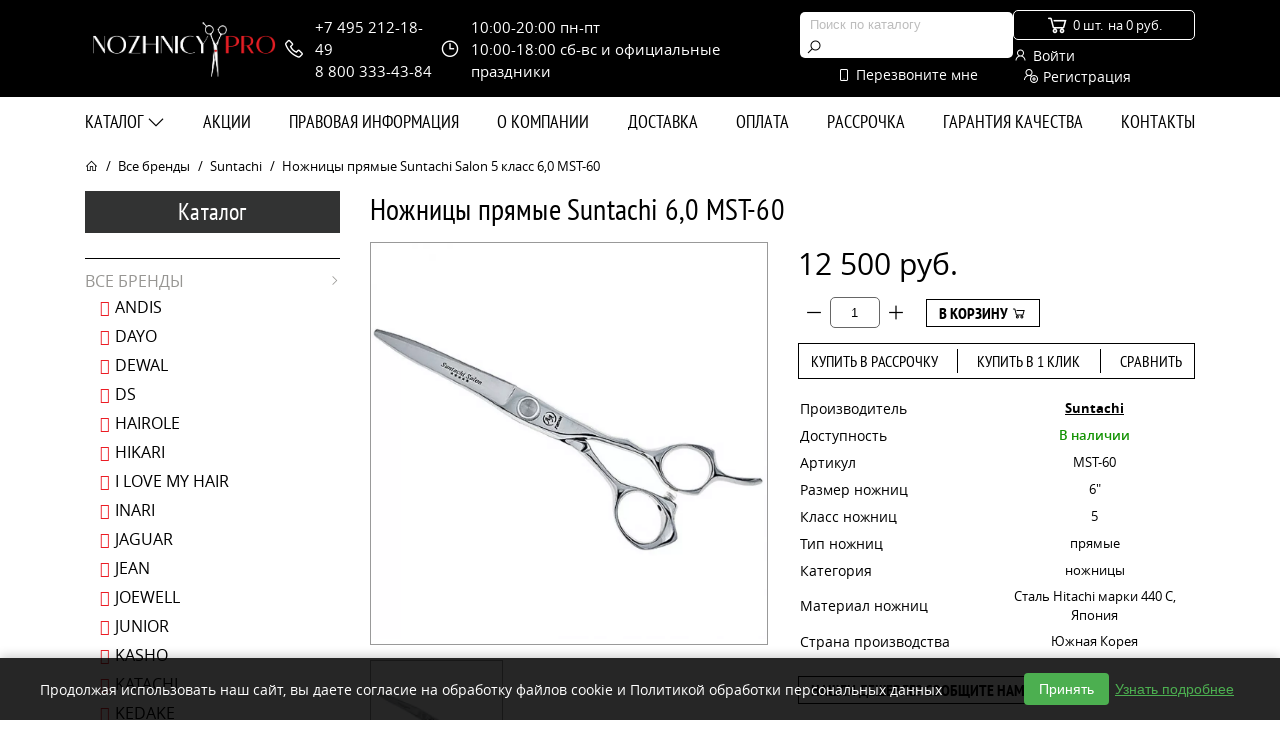

--- FILE ---
content_type: text/html; charset=utf-8
request_url: https://nozhnicy.pro/vse-brendy-parikmaherskih-nozhnic/nozhnicy-suntachi/nozhnicy-pryamye-suntachi-salon-5-klass-60-mst-60
body_size: 9020
content:
<!DOCTYPE html>
<!--[if IE]><![endif]-->
<!--[if IE 8 ]><html dir="ltr" lang="ru" class="ie8"><![endif]-->
<!--[if IE 9 ]><html dir="ltr" lang="ru" class="ie9"><![endif]-->
<!--[if (gt IE 9)|!(IE)]><!-->
<html dir="ltr" lang="ru">
<!--<![endif]-->
<head>
	<meta charset="UTF-8" />
	<meta name="viewport" content="width=device-width, initial-scale=1">
	<meta http-equiv="X-UA-Compatible" content="IE=edge">
	<title>Ножницы прямые Suntachi Salon 5 класс 6,0 MST-60  купить в Москве и РФ на Nozhnicy.Pro</title>
	<base href="https://nozhnicy.pro/" />
		<meta name="description" content="Ножницы прямые Suntachi Salon 5 класс 6,0 MST-60 | Оригинальный товар Suntachi | Доставка по России. Рассрочка. Шоу-рум в Москве м.Тульская | Nozhnicy.Pro" />
			<meta property="og:title" content="Ножницы прямые Suntachi Salon 5 класс 6,0 MST-60  купить в Москве и РФ на Nozhnicy.Pro" />
	<meta property="og:type" content="website" />
	<meta property="og:url" content="https://nozhnicy.pro/vse-brendy-parikmaherskih-nozhnic/nozhnicy-suntachi/nozhnicy-pryamye-suntachi-salon-5-klass-60-mst-60" />
		<meta property="og:image" content="https://nozhnicy.pro/image/cachewebp/catalog/suntachi/mst-55-500x500.webp" />
		<meta property="og:site_name" content="Nozhnicy.Pro Профессиональные парикмахерские ножницы" />
	
			<link rel="shortcut icon" href="https://nozhnicy.pro/image/catalog/info/nozhnicy-pro-favicon-bez-fona.png" type="image/x-icon">
	
	<style>body { opacity: 0; overflow-x: hidden; } html { background-color: #EBEBEB; }</style>

	<script src="catalog/view/javascript/jquery/jquery-2.1.1.min.js" type="text/javascript"></script>

			<script src="catalog/view/javascript/jquery/datetimepicker/moment.js" type="text/javascript"></script>
			<script src="catalog/view/javascript/jquery/datetimepicker/locale/ru-ru.js" type="text/javascript"></script>
			<script src="catalog/view/javascript/jquery/datetimepicker/bootstrap-datetimepicker.min.js" type="text/javascript"></script>
			<script src="//api-maps.yandex.ru/2.1/?lang=ru_RU&ns=cdekymap" type="text/javascript"></script>
			<script src="catalog/view/javascript/sdek.js" type="text/javascript"></script>
	
</head>

<body class="product-product-173">

	<div id="main-content-footer">
		<div id="main-content">
		
	<div class="header">
		<div class="container">
			<div class="header-logo">
															<a href="https://nozhnicy.pro/"><img src="https://nozhnicy.pro/image/catalog/info/nozhnicy-pro-logo-big.png" title="Nozhnicy.Pro Профессиональные парикмахерские ножницы" alt="Nozhnicy.Pro Профессиональные парикмахерские ножницы" /></a>
												</div>

			<div class="header-phone">
				<i class="la la-phone"></i>
				<div>
					<div><a href="tel:+7 495 212-18-49"><span class="roistat-phone1">+7 495 212-18-49</span></a></div>
					<div><a href="tel:8 800 333-43-84"><span class="roistat-phone2">8 800 333-43-84</span></a></div>
				</div>
			</div>

			<div class="header-regim">
				<i class="la la-clock-o"></i>
				<div>
					10:00-20:00 пн-пт<br>
10:00-18:00 сб-вс и официальные праздники				</div>
			</div>

			<div class="header-search-callback">
				<div class="header-search">
					<div class="header-search-form">
	<input type="text" name="search" value="" placeholder="Поиск по каталогу" /><button type="button"><i class="la la-search"></i></button>
</div>	
				</div>
				<div class="header-callback"><a class="ajax-popup-link" onclick="ym(53255083, 'reachGoal', 'openCallbackPopup'); return true;" data-placement="top" href="index.php?route=information/contact/callback"><i class="la la-mobile-phone"></i> <span>Перезвоните мне</span></a></div>					
			</div>			

			<div class="header-cart-profile">
				<div class="header-cart">
					<div id="cart">
	<a href="https://nozhnicy.pro/simplecheckout/" title="Перейти в корзину"><i class="la la-shopping-cart"></i> <span class="cart-total"><span>0 шт.</span><span>на 0 руб.</span></span></a>
</div>
				</div>
				<div class="header-profile">
											<a class="ajax-popup-link" href="https://nozhnicy.pro/index.php?route=account/login/popuplogin" title="Войти"><i class="la la-user"></i> Войти</a>
						<a href="https://nozhnicy.pro/simpleregister/" title="Регистрация"><i class="la la-user-plus"></i> Регистрация</a>
									</div>			
			</div>
		</div>
	</div>
	<nav class="main-menu">
		<div class="container">
			<div class="button-search">
				<button class="toggle-menu"></button>
				<div class="main-menu-search">
					<div class="header-search-form">
	<input type="text" name="search" value="" placeholder="Поиск по каталогу" /><button type="button"><i class="la la-search"></i></button>
</div>				</div>
			</div>
			<ul class="list-unstyled" id="main-menu-list">
				
									
					<li>
						<a class="toggle-menu-catalog active" href="#" onclick="return false;">Каталог <i class="la la-angle-down"></i></a>
						<ul class="list-unstyled">
															<li>
									<a href="https://nozhnicy.pro/vse-brendy-parikmaherskih-nozhnic/" class="active">Все бренды										<i class="la la-angle-right"></i></a>
																			<ul class="list-unstyled">
																					<li><a href="https://nozhnicy.pro/vse-brendy-parikmaherskih-nozhnic/nozhnicy-andis/">Andis</a></li>
																					<li><a href="https://nozhnicy.pro/vse-brendy-parikmaherskih-nozhnic/nozhnicy-dayo/">DAYO</a></li>
																					<li><a href="https://nozhnicy.pro/vse-brendy-parikmaherskih-nozhnic/nozhnicy-dewal/">Dewal</a></li>
																					<li><a href="https://nozhnicy.pro/vse-brendy-parikmaherskih-nozhnic/nozhnicy-ds/">DS</a></li>
																					<li><a href="https://nozhnicy.pro/vse-brendy-parikmaherskih-nozhnic/nozhnicy-hairole/">Hairole</a></li>
																					<li><a href="https://nozhnicy.pro/vse-brendy-parikmaherskih-nozhnic/nozhnicy-hikari/">Hikari</a></li>
																					<li><a href="https://nozhnicy.pro/vse-brendy-parikmaherskih-nozhnic/ilmh/">I Love My Hair</a></li>
																					<li><a href="https://nozhnicy.pro/vse-brendy-parikmaherskih-nozhnic/nozhnicy-inari/">Inari</a></li>
																					<li><a href="https://nozhnicy.pro/vse-brendy-parikmaherskih-nozhnic/nozhnicy-jaguar/">Jaguar</a></li>
																					<li><a href="https://nozhnicy.pro/vse-brendy-parikmaherskih-nozhnic/nozhnicy-jean/">JEAN</a></li>
																					<li><a href="https://nozhnicy.pro/vse-brendy-parikmaherskih-nozhnic/nozhnicy-joewell/">Joewell</a></li>
																					<li><a href="https://nozhnicy.pro/vse-brendy-parikmaherskih-nozhnic/nozhnicy-junior/">Junior</a></li>
																					<li><a href="https://nozhnicy.pro/vse-brendy-parikmaherskih-nozhnic/nozhnicy-kasho/">Kasho</a></li>
																					<li><a href="https://nozhnicy.pro/vse-brendy-parikmaherskih-nozhnic/nozhnicy-katachi/">Katachi</a></li>
																					<li><a href="https://nozhnicy.pro/vse-brendy-parikmaherskih-nozhnic/nozhnicy-kedake/">Kedake</a></li>
																					<li><a href="https://nozhnicy.pro/vse-brendy-parikmaherskih-nozhnic/nozhnicy-kiepe/">Kiepe</a></li>
																					<li><a href="https://nozhnicy.pro/vse-brendy-parikmaherskih-nozhnic/nozhnicy-kko/">KKO</a></li>
																					<li><a href="https://nozhnicy.pro/vse-brendy-parikmaherskih-nozhnic/nozhnicy-matakki/">Matakki</a></li>
																					<li><a href="https://nozhnicy.pro/vse-brendy-parikmaherskih-nozhnic/nozhnicy-mizuka/">Mizuka</a></li>
																					<li><a href="https://nozhnicy.pro/vse-brendy-parikmaherskih-nozhnic/nozhnicy-mizutani/">Mizutani</a></li>
																					<li><a href="https://nozhnicy.pro/vse-brendy-parikmaherskih-nozhnic/nozhnicy-mustang/">Mustang</a></li>
																					<li><a href="https://nozhnicy.pro/vse-brendy-parikmaherskih-nozhnic/nozhnicy-neko/">Neko</a></li>
																					<li><a href="https://nozhnicy.pro/vse-brendy-parikmaherskih-nozhnic/olivia_garden/">Olivia Garden</a></li>
																					<li><a href="https://nozhnicy.pro/vse-brendy-parikmaherskih-nozhnic/nozhnicy-ryoto/">Ryoto</a></li>
																					<li><a href="https://nozhnicy.pro/vse-brendy-parikmaherskih-nozhnic/nozhnicy-suntachi/">Suntachi</a></li>
																					<li><a href="https://nozhnicy.pro/vse-brendy-parikmaherskih-nozhnic/nozhnicy-takara/">Takara</a></li>
																					<li><a href="https://nozhnicy.pro/vse-brendy-parikmaherskih-nozhnic/nozhnicy-tayo/">Tayo</a></li>
																					<li><a href="https://nozhnicy.pro/vse-brendy-parikmaherskih-nozhnic/nozhnicy-tonyguy/">Tony&amp;Guy</a></li>
																				</ul>
																	</li>
															<li>
									<a href="https://nozhnicy.pro/nozhnicy-dlya-strijki-volos/">Ножницы для стрижки волос										<i class="la la-angle-right"></i></a>
																			<ul class="list-unstyled">
																					<li><a href="https://nozhnicy.pro/nozhnicy-dlya-strijki-volos/pryamye/">Прямые ножницы</a></li>
																					<li><a href="https://nozhnicy.pro/nozhnicy-dlya-strijki-volos/filirovochnye/">Филировочные ножницы</a></li>
																					<li><a href="https://nozhnicy.pro/nozhnicy-dlya-strijki-volos/nozhnicy-dlya-levshey/">Ножницы для левшей </a></li>
																					<li><a href="https://nozhnicy.pro/nozhnicy-dlya-strijki-volos/nozhnicy-s-mikronasechkoy/">Ножницы с микронасечкой</a></li>
																					<li><a href="https://nozhnicy.pro/nozhnicy-dlya-strijki-volos/nozhnicy-dlya-slaisinga/">Ножницы для слайсинга </a></li>
																					<li><a href="https://nozhnicy.pro/nozhnicy-dlya-strijki-volos/nabory-nozhnic-dlya-parikmahera/">Наборы ножниц</a></li>
																					<li><a href="https://nozhnicy.pro/nozhnicy-dlya-strijki-volos/nozhnicy-dlya-nachinajushchih/">Ножницы для начинающих</a></li>
																					<li><a href="https://nozhnicy.pro/nozhnicy-dlya-strijki-volos/yaponskie-nozhnicy-dlya-parikmaherov/">Японские ножницы</a></li>
																				</ul>
																	</li>
															<li>
									<a href="https://nozhnicy.pro/nozhnicy-dlya-gruminga/">Ножницы для груминга</a>
																	</li>
															<li>
									<a href="https://nozhnicy.pro/britvy-parikmaherskie-shavetki/">Бритвы парикмахерские</a>
																	</li>
															<li>
									<a href="https://nozhnicy.pro/razmery-nozhnic/">Размеры ножниц										<i class="la la-angle-right"></i></a>
																			<ul class="list-unstyled">
																					<li><a href="https://nozhnicy.pro/razmery-nozhnic/nozhnicy-50-dujmov/">Ножницы 5,0 дюймов</a></li>
																					<li><a href="https://nozhnicy.pro/razmery-nozhnic/nozhnicy-55-dujmov/">Ножницы 5,5 дюймов</a></li>
																					<li><a href="https://nozhnicy.pro/razmery-nozhnic/nozhnicy-60-dujmov/">Ножницы 6,0 дюймов</a></li>
																					<li><a href="https://nozhnicy.pro/razmery-nozhnic/nozhnicy-65-dujmov/">Ножницы 6,5 дюймов</a></li>
																					<li><a href="https://nozhnicy.pro/razmery-nozhnic/nozhnicy-70-dujmov/">Ножницы 7,0 дюймов</a></li>
																					<li><a href="https://nozhnicy.pro/razmery-nozhnic/nozhnicy-drugih-razmerov/">Ножницы нестандартных размеров</a></li>
																				</ul>
																	</li>
															<li>
									<a href="https://nozhnicy.pro/podborki-nozhnic/">Аксессуары для ножниц и бритв</a>
																	</li>
															<li>
									<a href="https://nozhnicy.pro/podarochnie-sertifikati/">Подарочные сертификаты</a>
																	</li>
													</ul>
					</li>
								<li><a href="https://nozhnicy.pro/specials/" >Акции</a></li>
									<li><a href="https://nozhnicy.pro/legalinfo" >Правовая информация</a></li>
									<li><a href="https://nozhnicy.pro/about_us" >О компании</a></li>
									<li><a href="https://nozhnicy.pro/delivery" >Доставка</a></li>
									<li><a href="https://nozhnicy.pro/payment-info" >Оплата</a></li>
									<li><a href="https://nozhnicy.pro/kupit-v-rassrochku" >Рассрочка</a></li>
									<li><a href="https://nozhnicy.pro/garanty-service" >Гарантия качества</a></li>
								<li><a href="https://nozhnicy.pro/contact-us/" >Контакты</a></li>
			</ul>
		</div>
	</nav>


	<style>
	.elalert-info {
		color: #31708f;
		background-color: #d9edf7;
		border-color: #bce8f1;
	}
	.elalert b { font-size: 12pt; }
	.elalert a {
		text-decoration: none;
		color: #31708f;
		
	}
	.elalert {
		line-height: 1.5;
		max-width: 1100px;
		margin-left: auto;
		margin-right: auto;
		padding-top: 15px;
		padding-bottom: 15px;
		padding-left: 15px;
		padding-right: 15px;
		margin-bottom: 20px;
		margin-top: 20px;
		border: 1px solid transparent;
		border-radius: 4px;
	}
	</style>
<div class="breadcrumb">
	<div class="container">
		<ul>
							<li>
											<a href="https://nozhnicy.pro/"><i class="la la-home"></i></a>
									</li>
							<li>
											<a href="https://nozhnicy.pro/vse-brendy-parikmaherskih-nozhnic/">Все бренды</a>
									</li>
							<li>
											<a href="https://nozhnicy.pro/vse-brendy-parikmaherskih-nozhnic/nozhnicy-suntachi/">Suntachi</a>
									</li>
							<li>
											<span>Ножницы прямые Suntachi Salon 5 класс 6,0 MST-60</span>
									</li>
					</ul>
	</div>
</div>
<script type="application/ld+json">
{
  "@context": "https://schema.org",
  "@type": "Product",
  "name": "Ножницы прямые Suntachi 6,0 MST-60",
  "image": "https://nozhnicy.pro/image/cachewebp/catalog/suntachi/mst-55-1079x1079.webp",
  "description": "Ножницы прямые Suntachi 6,0 MST-60 - профессиональные парикмахерские ножницы серии Suntachi из японской стали.Ножницы для стрижки Suntachi 6,0 MST-60 преимущества и особенности:Серия: Suntachi Salon.Класс: 5.Металл: Сталь Hitachi марки 440 С, Япония.Размеры: 6,0.Форма полотен: Конвекционная заточка \u0022Convex\u0022.Вид полотен: Клиновидный.Расположение ручек: эргономика, 2 плоскости.Крепление полотен:  Металлический винт.Упор: Съемный.Размер колец: Верхнее 17-19 мм; Нижнее 17-21 мм.Назначение:\n особо острая заточка режущей кромки позволяет выполнять виды срезов: \nскользящий, прямой точный, точечный, поинтинг, техника выкройки.В комплекте идет чехол или коробка, масло инструкция.Обратите внимание! Дизайн винтовой группы может отличаться от изображения на сайте. Актуальный внешний вид уточняйте у менеджера.",
  "brand": {
    "@type": "Brand",
    "name": "Suntachi"
  },
  "aggregateRating": {
    "@type": "AggregateRating",
    "ratingValue": "5",
    "reviewCount": "96"
  },
    "offers": {
    "@type": "Offer",
    "url": "https://nozhnicy.pro/vse-brendy-parikmaherskih-nozhnic/nozhnicy-suntachi/nozhnicy-pryamye-suntachi-salon-5-klass-60-mst-60",
    "priceCurrency": "RUB",
	    "price": "12500",
    "priceValidUntil": "2027-01-25",
        "availability": "https://schema.org/InStock",
    "itemCondition": "https://schema.org/NewCondition"
  }
  }
</script>

<div class="container">
	<div class="row">
		
		<aside id="column-left" class="col-sm-3 d-md-block">     <div class="module-block">
	<h2 class="h2-category-module">Каталог</h2>
	<ul class="sidebar-category-list list-unstyled">
									<li>
					<a href="https://nozhnicy.pro/vse-brendy-parikmaherskih-nozhnic/" class="active">Все бренды</a>
							<ul class="list-unstyled">
																		<li>
								<a href="https://nozhnicy.pro/vse-brendy-parikmaherskih-nozhnic/nozhnicy-andis/">Andis</a>
							</li>
																								<li>
								<a href="https://nozhnicy.pro/vse-brendy-parikmaherskih-nozhnic/nozhnicy-dayo/">DAYO</a>
							</li>
																								<li>
								<a href="https://nozhnicy.pro/vse-brendy-parikmaherskih-nozhnic/nozhnicy-dewal/">Dewal</a>
							</li>
																								<li>
								<a href="https://nozhnicy.pro/vse-brendy-parikmaherskih-nozhnic/nozhnicy-ds/">DS</a>
							</li>
																								<li>
								<a href="https://nozhnicy.pro/vse-brendy-parikmaherskih-nozhnic/nozhnicy-hairole/">Hairole</a>
							</li>
																								<li>
								<a href="https://nozhnicy.pro/vse-brendy-parikmaherskih-nozhnic/nozhnicy-hikari/">Hikari</a>
							</li>
																								<li>
								<a href="https://nozhnicy.pro/vse-brendy-parikmaherskih-nozhnic/ilmh/">I Love My Hair</a>
							</li>
																								<li>
								<a href="https://nozhnicy.pro/vse-brendy-parikmaherskih-nozhnic/nozhnicy-inari/">Inari</a>
							</li>
																								<li>
								<a href="https://nozhnicy.pro/vse-brendy-parikmaherskih-nozhnic/nozhnicy-jaguar/">Jaguar</a>
							</li>
																								<li>
								<a href="https://nozhnicy.pro/vse-brendy-parikmaherskih-nozhnic/nozhnicy-jean/">JEAN</a>
							</li>
																								<li>
								<a href="https://nozhnicy.pro/vse-brendy-parikmaherskih-nozhnic/nozhnicy-joewell/">Joewell</a>
							</li>
																								<li>
								<a href="https://nozhnicy.pro/vse-brendy-parikmaherskih-nozhnic/nozhnicy-junior/">Junior</a>
							</li>
																								<li>
								<a href="https://nozhnicy.pro/vse-brendy-parikmaherskih-nozhnic/nozhnicy-kasho/">Kasho</a>
							</li>
																								<li>
								<a href="https://nozhnicy.pro/vse-brendy-parikmaherskih-nozhnic/nozhnicy-katachi/">Katachi</a>
							</li>
																								<li>
								<a href="https://nozhnicy.pro/vse-brendy-parikmaherskih-nozhnic/nozhnicy-kedake/">Kedake</a>
							</li>
																								<li>
								<a href="https://nozhnicy.pro/vse-brendy-parikmaherskih-nozhnic/nozhnicy-kiepe/">Kiepe</a>
							</li>
																								<li>
								<a href="https://nozhnicy.pro/vse-brendy-parikmaherskih-nozhnic/nozhnicy-kko/">KKO</a>
							</li>
																								<li>
								<a href="https://nozhnicy.pro/vse-brendy-parikmaherskih-nozhnic/nozhnicy-matakki/">Matakki</a>
							</li>
																								<li>
								<a href="https://nozhnicy.pro/vse-brendy-parikmaherskih-nozhnic/nozhnicy-mizuka/">Mizuka</a>
							</li>
																								<li>
								<a href="https://nozhnicy.pro/vse-brendy-parikmaherskih-nozhnic/nozhnicy-mizutani/">Mizutani</a>
							</li>
																								<li>
								<a href="https://nozhnicy.pro/vse-brendy-parikmaherskih-nozhnic/nozhnicy-mustang/">Mustang</a>
							</li>
																								<li>
								<a href="https://nozhnicy.pro/vse-brendy-parikmaherskih-nozhnic/nozhnicy-neko/">Neko</a>
							</li>
																								<li>
								<a href="https://nozhnicy.pro/vse-brendy-parikmaherskih-nozhnic/olivia_garden/">Olivia Garden</a>
							</li>
																								<li>
								<a href="https://nozhnicy.pro/vse-brendy-parikmaherskih-nozhnic/nozhnicy-ryoto/">Ryoto</a>
							</li>
																								<li>
								<a href="https://nozhnicy.pro/vse-brendy-parikmaherskih-nozhnic/nozhnicy-suntachi/" class="active">Suntachi</a>
							</li>
																								<li>
								<a href="https://nozhnicy.pro/vse-brendy-parikmaherskih-nozhnic/nozhnicy-takara/">Takara</a>
							</li>
																								<li>
								<a href="https://nozhnicy.pro/vse-brendy-parikmaherskih-nozhnic/nozhnicy-tayo/">Tayo</a>
							</li>
																								<li>
								<a href="https://nozhnicy.pro/vse-brendy-parikmaherskih-nozhnic/nozhnicy-tonyguy/">Tony&amp;Guy</a>
							</li>
															</ul>
			</li>
															<li>
					<a href="https://nozhnicy.pro/nozhnicy-dlya-strijki-volos/">Ножницы для стрижки волос</a>
				</li>
												<li>
					<a href="https://nozhnicy.pro/nozhnicy-dlya-gruminga/">Ножницы для груминга</a>
				</li>
												<li>
					<a href="https://nozhnicy.pro/britvy-parikmaherskie-shavetki/">Бритвы парикмахерские</a>
				</li>
												<li>
					<a href="https://nozhnicy.pro/razmery-nozhnic/">Размеры ножниц</a>
				</li>
												<li>
					<a href="https://nozhnicy.pro/podborki-nozhnic/">Аксессуары для ножниц и бритв</a>
				</li>
												<li>
					<a href="https://nozhnicy.pro/podarochnie-sertifikati/">Подарочные сертификаты</a>
				</li>
						</ul>
</div>  </aside>
								
		<div id="content" class="product-info col-md-9">
						
			<h1 class="d-none d-sm-block">Ножницы прямые Suntachi 6,0 MST-60</h1>

			<div class="row">
				<div class="col-xs-12 col-sm-12 col-md-6 col-lg-6">
					<div class="d-none d-sm-block">
													<div class="main-image">
								<img id="zoom_01" src="https://nozhnicy.pro/image/cachewebp/catalog/suntachi/mst-55-1079x1079.webp" data-zoom-image="https://nozhnicy.pro/image/cachewebp/catalog/suntachi/mst-55-1079x1079.webp" alt="Ножницы прямые Suntachi 6,0 MST-60" />
							</div>
						
													<div class="owl-carousel image-additional-carousel" id="image-additional-carousel">
																	<div class="image-additional-item">
										<a 
										href="https://nozhnicy.pro/image/cachewebp/catalog/suntachi/mst-55-1079x1079.webp" 
										class="active" 
										title="Ножницы прямые Suntachi 6,0 MST-60">
											<img src="https://nozhnicy.pro/image/cachewebp/catalog/suntachi/mst-55-100x100.webp" title="Ножницы прямые Suntachi 6,0 MST-60" alt="Ножницы прямые Suntachi 6,0 MST-60" />
										</a>
									</div>
															</div>
											</div>
				</div>

				<div class="col-xs-12 col-sm-12 col-md-6 col-lg-6 right-panel">

					<div class="d-sm-none">
						<div class="owl-carousel product-info-mobile-images">
							
								<div class="image-additional-item">
																			<img 
											src="https://nozhnicy.pro/image/cachewebp/catalog/suntachi/mst-55-1079x1079.webp" 
											title="Ножницы прямые Suntachi 6,0 MST-60" 
											alt="Ножницы прямые Suntachi 6,0 MST-60" 
											class="img-responsive" />
																		

								</div>
													</div>
					</div>

											<div class="price">
															<span>12 500 руб.</span>
													</div>
											
					<div class="product-action-one">
						<div class="qty-input">
							<button class="minus"><i class="la la-minus"></i></button><input type="text" name="quantity" value="1" id="input-quantity" class="form-control" /><button class="plus"><i class="la la-plus"></i></button>
						</div>
						<div class="button-cart btn-group">
							<button type="button" onclick="cart.add('173', $('#input-quantity').val())" class="btn btn-primary">В корзину <i class="la la-shopping-cart"></i></button>
						</div>
					</div>

					<div class="product-action-two">
					<button type="button" onclick="cart_add_rassr('173', $('#input-quantity').val(), 'dolyame');">Купить в рассрочку</button>
					 <span class="sep"></span> <a class="ajax-popup-link" data-placement="top" onclick="ym(53255083, 'reachGoal', 'openFastorderPopup'); return true;" href="index.php?route=product/product/fastorder&product_id=173" title="Купить в 1 клик" >Купить в 1 клик</a> <span class="sep"></span> <button onclick="compare.add('173;');">Сравнить</button>
					</div>

					<div class="product-attribute">
						<table class="table">
							<tbody>
																	<tr><td>Производитель</td><td><a class="manufacturer" href="https://nozhnicy.pro/suntachi">Suntachi</a></td></tr>
																<tr><td>Доступность</td><td class="instockst">В наличии</td></tr>
								<tr><td>Артикул</td><td>MST-60</td></tr>
																																					<tr>
											<td>Размер ножниц</td>
											<td>6"</td>
										</tr>
																				<tr>
											<td>Класс ножниц</td>
											<td>5</td>
										</tr>
																				<tr>
											<td>Тип ножниц</td>
											<td>прямые </td>
										</tr>
																				<tr>
											<td>Категория</td>
											<td>ножницы</td>
										</tr>
																				<tr>
											<td>Материал ножниц</td>
											<td>Сталь Hitachi марки 440 С, Япония</td>
										</tr>
																				<tr>
											<td>Страна производства</td>
											<td>Южная Корея</td>
										</tr>
																																			</tbody>
							</table>
					</div>

					<div class="find-cheaper">
						<a class="ajax-popup-link btn btn-primary" onclick="ym(53255083, 'reachGoal', 'openCheapestPopup'); return true;" data-placement="top" href="index.php?route=product/product/cheaper&product_id=173" title="Нашли дешевле? Сообщите нам">Нашли дешевле? Сообщите нам</a>
					</div>

					
					
											<div class="tags">
							<span class="tags-heading">Теги:</span>
							<ul class="list-unstyled">
																	<li>
										<a class="btn btn-default" href="https://nozhnicy.pro/index.php?route=product/search&amp;tag=ножницы">ножницы</a>
									</li>
																	<li>
										<a class="btn btn-default" href="https://nozhnicy.pro/index.php?route=product/search&amp;tag=прямые ножницы">прямые ножницы</a>
									</li>
																	<li>
										<a class="btn btn-default" href="https://nozhnicy.pro/index.php?route=product/search&amp;tag=6.0">6.0</a>
									</li>
															</ul>
						</div>
									</div>
			</div>

			<div class="product-description">
				<div class="product-description-content">
					<p>Ножницы прямые Suntachi 6,0 MST-60 - профессиональные парикмахерские ножницы серии Suntachi из японской стали.</p><p><b>Ножницы для стрижки Suntachi 6,0 MST-60 преимущества и особенности:</b></p><ul><li>Серия: Suntachi Salon.<br></li><li>Класс: 5.<br></li><li>Металл: Сталь Hitachi марки 440 С, Япония.</li><li>Размеры: 6,0.<br></li><li>Форма полотен: Конвекционная заточка "Convex".<br></li><li>Вид полотен: Клиновидный.<br></li><li>Расположение ручек: эргономика, 2 плоскости.</li><li>Крепление полотен:  Металлический винт.<br></li><li>Упор: Съемный.</li><li>Размер колец: Верхнее 17-19 мм; Нижнее 17-21 мм.</li><li>Назначение:
 особо острая заточка режущей кромки позволяет выполнять виды срезов: 
скользящий, прямой точный, точечный, поинтинг, техника выкройки.</li><li>В комплекте идет чехол или коробка, масло инструкция.</li></ul><p><b>Обратите внимание!</b> Дизайн винтовой группы может отличаться от изображения на сайте. Актуальный внешний вид уточняйте у менеджера.<br></p>				</div>
			</div>

			
			
			
					<div class="informtext"><p>
						<strong>Ножницы прямые Suntachi 6,0 MST-60</strong> в наличии. Этот оригинальный товар <a href="https://nozhnicy.pro/suntachi">Suntachi</a> можно купить на сайте Nozhnicy.Pro <a href="/delivery" target="_blank">с доставкой по Москве и всей России</a>, <a href="/kupit-v-rassrochku" target="_blank">в рассрочку</a>, с <a href="/payment-info" target="_blank">оплатой онлайн или при получении</a>. Забронируйте товар бесплатно до 26.01.2026 18:00 и получите его из рук в руки <a href="/contact-us" target="_blank">в нашем выставочном зале в Москве</a>. Для этого добавьте товар в корзину и оформите заказ с оплатой при получении в пункте самовывоза. Профессиональные консультанты нашего специализированного магазина с удовольствием ответят на Ваши вопросы и помогут подобрать инструменты под любые потребности мастера: <strong><a class="eltel" href="tel:+74952121849" rel="nofollow">+7&nbsp;(495)&nbsp;212-18-49</a></strong>, <strong><a class="eltel" href="tel:+78003334384" rel="nofollow">8&nbsp;(800)&nbsp;333-43-84</a></strong>, <strong>hello@nozhnicy.pro</strong>.
										
					
							
					
							
					
						
			</p>
		</div>		
 

			

			<div class="module-product-block">
	<h2>Просмотренные</h2>
	<div class="product-card-grid owl-carousel products-carousel">
					<div class="product-card">
	
	<div class="image">
		<a href="https://nozhnicy.pro/vse-brendy-parikmaherskih-nozhnic/nozhnicy-suntachi/nozhnicy-pryamye-suntachi-salon-5-klass-60-mst-60"><img loading="lazy" src="https://nozhnicy.pro/image/cachewebp/catalog/suntachi/mst-55-250x250.webp" alt="Ножницы прямые Suntachi Salon 5 класс 6,0 MST-60" title="Ножницы прямые Suntachi Salon 5 класс 6,0 MST-60" /></a>
	</div>
	
	<div class="name-description-stock">
		<h3 class="name">
			<a href="https://nozhnicy.pro/vse-brendy-parikmaherskih-nozhnic/nozhnicy-suntachi/nozhnicy-pryamye-suntachi-salon-5-klass-60-mst-60">Ножницы прямые Suntachi Salon 5 класс 6,0 MST-60</a>
		</h3>
			<div class="stock">
			В наличии		</div>
	</div>

	<div class="price-buttons">

		<div class="price">
												<span>12 500 руб.</span>
									</div>

		<div class="buttons">
			<div class="buttons-cart btn-group">
				<a onclick="cart.add('173');">В корзину</a> 			</div>
			<div class="buttons-compare btn-group">
				<a href="javascript: void()" title="Сравнить" onclick="compare.add('173');"><i class="la la-bar-chart"></i> Сравнить</a>
			</div>
			
		</div>

	</div>
</div>			</div>
</div>

		</div>
		</div>
</div>

<script type="text/javascript">
$(window).on("load", function() {
ym(80210410,'reachGoal','VisitCard');
});
</script>

<script type="text/javascript">
var cart_add_rassr = function(product_id, quantity, kredit) {
    $.ajax({
      url: 'index.php?route=checkout/cart/add',
      type: 'post',
      data:
        'product_id=' +
        product_id +
        '&quantity=' +
        (typeof quantity != 'undefined' ? quantity : 1),
      dataType: 'json',
      success: function(json) {
        $('.alert, .text-danger').remove();

        if (json['redirect']) {
          location = json['redirect'];
        }

        if (json['success']) {
          if (kredit) {
            if (kredit == 'rassr') {
              location.href =
                'index.php?route=checkout/simplecheckout&rassrochka=1';
            } else if (kredit == 'dolyame') {
              location.href =
                'index.php?route=checkout/simplecheckout&dolyame=1';
            } else {
              location.href =
                'index.php?route=checkout/simplecheckout&credit=1';
            }
          } else {
            $.magnificPopup.open(
              {
                items: {
                  src: 'index.php?route=checkout/cart/flycart'
                },
                type: 'ajax'
              },
              0
            );
          }
          setTimeout(function() {
            $('#cart > a').html(
              '<i class="fa fa-shopping-bag"></i><span id="cart-total"> ' +
                json['total'] +
                '</span>'
            );
          }, 100);

          if (json['product']) {
            window.dataLayer = window.dataLayer || [];

            dataLayer.push({
              ecommerce: {
                add: {
                  actionField: {
                     goal_id: 55040047
                  },
                  products: [
                    {
                      id: json['product'].id,
                      name: json['product'].name,
                      price: json['product'].price,
                      brand: json['product'].manufacturer,
                      category: json['product'].product_category_way,
                      quantity: json['product'].quantity
                    }
                  ]
                }
              }
            });
          }
        }
      },
      error: function(xhr, ajaxOptions, thrownError) {
        alert(
          thrownError + '\r\n' + xhr.statusText + '\r\n' + xhr.responseText
        );
      }
    });
	}

	$('.qty-input button').on('click', function (e) {

		e.preventDefault();

		var buttonClass = $(this).attr('class'),
				inputQty = $(this).parent().find('input'),
				inputQtyVal = parseInt(inputQty.val()) || 1;

		if(buttonClass == 'minus' && inputQtyVal > 1){
			inputQty.val(--inputQtyVal);
		}
		if (buttonClass == 'plus') {
			inputQty.val(++inputQtyVal);
		}
	});

	$('#input-quantity').keypress(function(event){
		var key, keyChar;
		if(!event) var event = window.event;
		if (event.keyCode) key = event.keyCode;
		else if(event.which) key = event.which;
		if(key==null || key==0 || key==8 || key==13 || key==9 || key==46 || key==37 || key==39 ) return true;
		keyChar=String.fromCharCode(key);
		if(!/\d/.test(keyChar))	return false;
	});

</script>

<script type="text/javascript">
	window.dataLayer = window.dataLayer || [];
	dataLayer.push({
		"ecommerce": {
			"currencyCode": "RUB",
			"detail": {
				"actionField": {
					// "goal_id": 3361148
				},
				"products": [
					{
						"id": "MST-60",
						"name" : "Ножницы прямые Suntachi 6,0 MST-60",
						"price": 12500.0000,
						"brand": "Suntachi",
						"category": "Все бренды/Suntachi",
					}
				]
			}
		}
	});
</script>


<script type="text/javascript">
	$('#review').delegate('.pagination a', 'click', function(e) {
			e.preventDefault();

			$('#review').fadeOut('slow');

			$('#review').load(this.href);

			$('#review').fadeIn('slow');
	});

	$('#review').load('index.php?route=product/product/review&product_id=173');

	$('#button-review').on('click', function() {
		$.ajax({
			url: 'index.php?route=product/product/write&product_id=173',
			type: 'post',
			dataType: 'json',
			data: $("#form-review").serialize(),
			success: function(json) {
				$('.alert-success, .alert-danger').remove();

				if (json['error']) {
					$('#review-form .buttons').before('<div class="alert alert-danger"><i class="la la-exclamation-circle"></i> ' + json['error'] + '</div>');
				}

				if (json['success']) {
					$('#review').after('<div class="alert alert-success"><i class="la la-check-circle"></i> ' + json['success'] + '</div>');
					$('input[name=\'name\']').val('');
					$('textarea[name=\'text\']').val('');
					$('input[name=\'rating\']:checked').prop('checked', false);
				}
			}
		});
	});
	
	
</script>


	</div>
	<footer class="footer">
		<div class="footer-top">
			<div class="container">
				<div class="row">

					<div class="col-sm-6">
						<h4>Контакты</h4>
						<div class="contact-info">
							
<p class="address"><i class="la la-map-marker"></i> г. Москва, м. Тульская, ул. Павловская 27 стр. 3,<br>офис 100 - центральная проходная завода «Искра»</p>
<p><i class="la la-phone"></i> <a href="tel:+7 495 212-18-49">+7 495 212-18-49</a> (для звонков из Москвы и области)</p>
<p><i class="la la-phone"></i> <a href="tel:8 800 333-43-84">8 800 333-43-84</a> (бесплатные звонки по России)</p>
<p><a href="mailto:hello@nozhnicy.pro"><i class="la la-envelope"></i> hello@nozhnicy.pro</a></p>
						</div>
					</div>

											<div class="col-sm-3">
							<h4>Информация</h4>
							<ul class="list-unstyled">
																<li><a href="https://nozhnicy.pro/legalinfo">Правовая информация</a></li>
																<li><a href="https://nozhnicy.pro/about_us">О компании</a></li>
																<li><a href="https://nozhnicy.pro/delivery">Доставка</a></li>
																<li><a href="https://nozhnicy.pro/payment-info">Оплата</a></li>
																<li><a href="https://nozhnicy.pro/kupit-v-rassrochku">Рассрочка</a></li>
																<li><a href="https://nozhnicy.pro/garanty-service">Гарантия качества</a></li>
																<li><a href="https://nozhnicy.pro/vozvrat">Условия возврата</a></li>
															</ul>
						</div>
					
					<div class="col-sm-3">
						<h4>Дополнительно</h4>
						<ul class="list-unstyled">
							<li><a href="https://nozhnicy.pro/specials/">Акции</a></li>
							<li><a href="/brands/">Производители</a></li>
							<li><a href="/opt/">Оптовым покупателям</a></li>
							<li><a href="/programma-loyalnosti/">Программа лояльности</a></li>
							<li><a href="https://nozhnicy.pro/contact-us/">Контакты</a></li>
							<li><a href="https://nozhnicy.pro/sitemap/">Карта сайта</a></li>
							
						</ul>
					</div>
					
				</div>
			</div>

		</div>

		<div class="footer-bottom">
			<div class="container">
				<div class="powered">
					Nozhnicy.Pro Профессиональные парикмахерские ножницы <i class="la la-copyright"></i> 2026				</div>
				<div class="icons">
					<img src="image/catalog/banks.png">
				</div>
			</div>
		</div>

	</footer>
</div>
	<button class="scroll-to-top">
		<i class="la la-angle-up"></i>
	</button>
	<div id="compare-widget" class="compare-widget">
    </div>	
	<link rel="stylesheet" href="catalog/view/theme/default/css/main.min.css?ver=134">

         <link href="catalog/view/javascript/jquery/datetimepicker/bootstrap-datetimepicker.min.css" rel="stylesheet" media="screen" />
                <link href="catalog/view/theme/default/stylesheet/sdek.css" rel="stylesheet" media="screen" />
        
	<script src="catalog/view/theme/default/js/scripts.min.js?ver=134"></script>

<!-- Yandex.Metrika counter --> <script type="text/javascript" async>
$(document).ready(function(){
	 setTimeout(function(){
	(function(m,e,t,r,i,k,a){m[i]=m[i]||function(){(m[i].a=m[i].a||[]).push(arguments)}; m[i].l=1*new Date();k=e.createElement(t),a=e.getElementsByTagName(t)[0],k.async=true,k.src=r,a.parentNode.insertBefore(k,a)}) (window, document, "script", "https://mc.yandex.ru/metrika/tag.js", "ym"); ym(80210410, "init", { clickmap:true, trackLinks:true, accurateTrackBounce:true, ecommerce:"dataLayer" }); 
},5000);	
});</script> <noscript><div><img src="https://mc.yandex.ru/watch/80210410" style="position:absolute; left:-9999px;" alt="" /></div></noscript> <!-- /Yandex.Metrika counter -->


	
        <script type="text/javascript">
            document.umnicoWidgetHash = 'df66e92444fa7469cffed9e8f0310023';
            var x = document.createElement('script');
            x.src = 'https://umnico.com/assets/widget-loader.js';
            x.type = 'text/javascript';
            x.charset = 'UTF-8';
            x.async = true;
            document.body.appendChild(x);
        </script>
<script src="/catalog/view/javascript/privatel/elcookie.js"></script>
<script defer src="/catalog/view/javascript/relcaptcha.js"></script>
</body>
</html>

--- FILE ---
content_type: text/html; charset=utf-8
request_url: https://www.google.com/recaptcha/api2/anchor?ar=1&k=6LfiRaQZAAAAAD8_3YA32xkTBwgV1Q4uytJQKXda&co=aHR0cHM6Ly9ub3pobmljeS5wcm86NDQz&hl=en&v=PoyoqOPhxBO7pBk68S4YbpHZ&size=invisible&anchor-ms=20000&execute-ms=30000&cb=87tjbdwkk81d
body_size: 48596
content:
<!DOCTYPE HTML><html dir="ltr" lang="en"><head><meta http-equiv="Content-Type" content="text/html; charset=UTF-8">
<meta http-equiv="X-UA-Compatible" content="IE=edge">
<title>reCAPTCHA</title>
<style type="text/css">
/* cyrillic-ext */
@font-face {
  font-family: 'Roboto';
  font-style: normal;
  font-weight: 400;
  font-stretch: 100%;
  src: url(//fonts.gstatic.com/s/roboto/v48/KFO7CnqEu92Fr1ME7kSn66aGLdTylUAMa3GUBHMdazTgWw.woff2) format('woff2');
  unicode-range: U+0460-052F, U+1C80-1C8A, U+20B4, U+2DE0-2DFF, U+A640-A69F, U+FE2E-FE2F;
}
/* cyrillic */
@font-face {
  font-family: 'Roboto';
  font-style: normal;
  font-weight: 400;
  font-stretch: 100%;
  src: url(//fonts.gstatic.com/s/roboto/v48/KFO7CnqEu92Fr1ME7kSn66aGLdTylUAMa3iUBHMdazTgWw.woff2) format('woff2');
  unicode-range: U+0301, U+0400-045F, U+0490-0491, U+04B0-04B1, U+2116;
}
/* greek-ext */
@font-face {
  font-family: 'Roboto';
  font-style: normal;
  font-weight: 400;
  font-stretch: 100%;
  src: url(//fonts.gstatic.com/s/roboto/v48/KFO7CnqEu92Fr1ME7kSn66aGLdTylUAMa3CUBHMdazTgWw.woff2) format('woff2');
  unicode-range: U+1F00-1FFF;
}
/* greek */
@font-face {
  font-family: 'Roboto';
  font-style: normal;
  font-weight: 400;
  font-stretch: 100%;
  src: url(//fonts.gstatic.com/s/roboto/v48/KFO7CnqEu92Fr1ME7kSn66aGLdTylUAMa3-UBHMdazTgWw.woff2) format('woff2');
  unicode-range: U+0370-0377, U+037A-037F, U+0384-038A, U+038C, U+038E-03A1, U+03A3-03FF;
}
/* math */
@font-face {
  font-family: 'Roboto';
  font-style: normal;
  font-weight: 400;
  font-stretch: 100%;
  src: url(//fonts.gstatic.com/s/roboto/v48/KFO7CnqEu92Fr1ME7kSn66aGLdTylUAMawCUBHMdazTgWw.woff2) format('woff2');
  unicode-range: U+0302-0303, U+0305, U+0307-0308, U+0310, U+0312, U+0315, U+031A, U+0326-0327, U+032C, U+032F-0330, U+0332-0333, U+0338, U+033A, U+0346, U+034D, U+0391-03A1, U+03A3-03A9, U+03B1-03C9, U+03D1, U+03D5-03D6, U+03F0-03F1, U+03F4-03F5, U+2016-2017, U+2034-2038, U+203C, U+2040, U+2043, U+2047, U+2050, U+2057, U+205F, U+2070-2071, U+2074-208E, U+2090-209C, U+20D0-20DC, U+20E1, U+20E5-20EF, U+2100-2112, U+2114-2115, U+2117-2121, U+2123-214F, U+2190, U+2192, U+2194-21AE, U+21B0-21E5, U+21F1-21F2, U+21F4-2211, U+2213-2214, U+2216-22FF, U+2308-230B, U+2310, U+2319, U+231C-2321, U+2336-237A, U+237C, U+2395, U+239B-23B7, U+23D0, U+23DC-23E1, U+2474-2475, U+25AF, U+25B3, U+25B7, U+25BD, U+25C1, U+25CA, U+25CC, U+25FB, U+266D-266F, U+27C0-27FF, U+2900-2AFF, U+2B0E-2B11, U+2B30-2B4C, U+2BFE, U+3030, U+FF5B, U+FF5D, U+1D400-1D7FF, U+1EE00-1EEFF;
}
/* symbols */
@font-face {
  font-family: 'Roboto';
  font-style: normal;
  font-weight: 400;
  font-stretch: 100%;
  src: url(//fonts.gstatic.com/s/roboto/v48/KFO7CnqEu92Fr1ME7kSn66aGLdTylUAMaxKUBHMdazTgWw.woff2) format('woff2');
  unicode-range: U+0001-000C, U+000E-001F, U+007F-009F, U+20DD-20E0, U+20E2-20E4, U+2150-218F, U+2190, U+2192, U+2194-2199, U+21AF, U+21E6-21F0, U+21F3, U+2218-2219, U+2299, U+22C4-22C6, U+2300-243F, U+2440-244A, U+2460-24FF, U+25A0-27BF, U+2800-28FF, U+2921-2922, U+2981, U+29BF, U+29EB, U+2B00-2BFF, U+4DC0-4DFF, U+FFF9-FFFB, U+10140-1018E, U+10190-1019C, U+101A0, U+101D0-101FD, U+102E0-102FB, U+10E60-10E7E, U+1D2C0-1D2D3, U+1D2E0-1D37F, U+1F000-1F0FF, U+1F100-1F1AD, U+1F1E6-1F1FF, U+1F30D-1F30F, U+1F315, U+1F31C, U+1F31E, U+1F320-1F32C, U+1F336, U+1F378, U+1F37D, U+1F382, U+1F393-1F39F, U+1F3A7-1F3A8, U+1F3AC-1F3AF, U+1F3C2, U+1F3C4-1F3C6, U+1F3CA-1F3CE, U+1F3D4-1F3E0, U+1F3ED, U+1F3F1-1F3F3, U+1F3F5-1F3F7, U+1F408, U+1F415, U+1F41F, U+1F426, U+1F43F, U+1F441-1F442, U+1F444, U+1F446-1F449, U+1F44C-1F44E, U+1F453, U+1F46A, U+1F47D, U+1F4A3, U+1F4B0, U+1F4B3, U+1F4B9, U+1F4BB, U+1F4BF, U+1F4C8-1F4CB, U+1F4D6, U+1F4DA, U+1F4DF, U+1F4E3-1F4E6, U+1F4EA-1F4ED, U+1F4F7, U+1F4F9-1F4FB, U+1F4FD-1F4FE, U+1F503, U+1F507-1F50B, U+1F50D, U+1F512-1F513, U+1F53E-1F54A, U+1F54F-1F5FA, U+1F610, U+1F650-1F67F, U+1F687, U+1F68D, U+1F691, U+1F694, U+1F698, U+1F6AD, U+1F6B2, U+1F6B9-1F6BA, U+1F6BC, U+1F6C6-1F6CF, U+1F6D3-1F6D7, U+1F6E0-1F6EA, U+1F6F0-1F6F3, U+1F6F7-1F6FC, U+1F700-1F7FF, U+1F800-1F80B, U+1F810-1F847, U+1F850-1F859, U+1F860-1F887, U+1F890-1F8AD, U+1F8B0-1F8BB, U+1F8C0-1F8C1, U+1F900-1F90B, U+1F93B, U+1F946, U+1F984, U+1F996, U+1F9E9, U+1FA00-1FA6F, U+1FA70-1FA7C, U+1FA80-1FA89, U+1FA8F-1FAC6, U+1FACE-1FADC, U+1FADF-1FAE9, U+1FAF0-1FAF8, U+1FB00-1FBFF;
}
/* vietnamese */
@font-face {
  font-family: 'Roboto';
  font-style: normal;
  font-weight: 400;
  font-stretch: 100%;
  src: url(//fonts.gstatic.com/s/roboto/v48/KFO7CnqEu92Fr1ME7kSn66aGLdTylUAMa3OUBHMdazTgWw.woff2) format('woff2');
  unicode-range: U+0102-0103, U+0110-0111, U+0128-0129, U+0168-0169, U+01A0-01A1, U+01AF-01B0, U+0300-0301, U+0303-0304, U+0308-0309, U+0323, U+0329, U+1EA0-1EF9, U+20AB;
}
/* latin-ext */
@font-face {
  font-family: 'Roboto';
  font-style: normal;
  font-weight: 400;
  font-stretch: 100%;
  src: url(//fonts.gstatic.com/s/roboto/v48/KFO7CnqEu92Fr1ME7kSn66aGLdTylUAMa3KUBHMdazTgWw.woff2) format('woff2');
  unicode-range: U+0100-02BA, U+02BD-02C5, U+02C7-02CC, U+02CE-02D7, U+02DD-02FF, U+0304, U+0308, U+0329, U+1D00-1DBF, U+1E00-1E9F, U+1EF2-1EFF, U+2020, U+20A0-20AB, U+20AD-20C0, U+2113, U+2C60-2C7F, U+A720-A7FF;
}
/* latin */
@font-face {
  font-family: 'Roboto';
  font-style: normal;
  font-weight: 400;
  font-stretch: 100%;
  src: url(//fonts.gstatic.com/s/roboto/v48/KFO7CnqEu92Fr1ME7kSn66aGLdTylUAMa3yUBHMdazQ.woff2) format('woff2');
  unicode-range: U+0000-00FF, U+0131, U+0152-0153, U+02BB-02BC, U+02C6, U+02DA, U+02DC, U+0304, U+0308, U+0329, U+2000-206F, U+20AC, U+2122, U+2191, U+2193, U+2212, U+2215, U+FEFF, U+FFFD;
}
/* cyrillic-ext */
@font-face {
  font-family: 'Roboto';
  font-style: normal;
  font-weight: 500;
  font-stretch: 100%;
  src: url(//fonts.gstatic.com/s/roboto/v48/KFO7CnqEu92Fr1ME7kSn66aGLdTylUAMa3GUBHMdazTgWw.woff2) format('woff2');
  unicode-range: U+0460-052F, U+1C80-1C8A, U+20B4, U+2DE0-2DFF, U+A640-A69F, U+FE2E-FE2F;
}
/* cyrillic */
@font-face {
  font-family: 'Roboto';
  font-style: normal;
  font-weight: 500;
  font-stretch: 100%;
  src: url(//fonts.gstatic.com/s/roboto/v48/KFO7CnqEu92Fr1ME7kSn66aGLdTylUAMa3iUBHMdazTgWw.woff2) format('woff2');
  unicode-range: U+0301, U+0400-045F, U+0490-0491, U+04B0-04B1, U+2116;
}
/* greek-ext */
@font-face {
  font-family: 'Roboto';
  font-style: normal;
  font-weight: 500;
  font-stretch: 100%;
  src: url(//fonts.gstatic.com/s/roboto/v48/KFO7CnqEu92Fr1ME7kSn66aGLdTylUAMa3CUBHMdazTgWw.woff2) format('woff2');
  unicode-range: U+1F00-1FFF;
}
/* greek */
@font-face {
  font-family: 'Roboto';
  font-style: normal;
  font-weight: 500;
  font-stretch: 100%;
  src: url(//fonts.gstatic.com/s/roboto/v48/KFO7CnqEu92Fr1ME7kSn66aGLdTylUAMa3-UBHMdazTgWw.woff2) format('woff2');
  unicode-range: U+0370-0377, U+037A-037F, U+0384-038A, U+038C, U+038E-03A1, U+03A3-03FF;
}
/* math */
@font-face {
  font-family: 'Roboto';
  font-style: normal;
  font-weight: 500;
  font-stretch: 100%;
  src: url(//fonts.gstatic.com/s/roboto/v48/KFO7CnqEu92Fr1ME7kSn66aGLdTylUAMawCUBHMdazTgWw.woff2) format('woff2');
  unicode-range: U+0302-0303, U+0305, U+0307-0308, U+0310, U+0312, U+0315, U+031A, U+0326-0327, U+032C, U+032F-0330, U+0332-0333, U+0338, U+033A, U+0346, U+034D, U+0391-03A1, U+03A3-03A9, U+03B1-03C9, U+03D1, U+03D5-03D6, U+03F0-03F1, U+03F4-03F5, U+2016-2017, U+2034-2038, U+203C, U+2040, U+2043, U+2047, U+2050, U+2057, U+205F, U+2070-2071, U+2074-208E, U+2090-209C, U+20D0-20DC, U+20E1, U+20E5-20EF, U+2100-2112, U+2114-2115, U+2117-2121, U+2123-214F, U+2190, U+2192, U+2194-21AE, U+21B0-21E5, U+21F1-21F2, U+21F4-2211, U+2213-2214, U+2216-22FF, U+2308-230B, U+2310, U+2319, U+231C-2321, U+2336-237A, U+237C, U+2395, U+239B-23B7, U+23D0, U+23DC-23E1, U+2474-2475, U+25AF, U+25B3, U+25B7, U+25BD, U+25C1, U+25CA, U+25CC, U+25FB, U+266D-266F, U+27C0-27FF, U+2900-2AFF, U+2B0E-2B11, U+2B30-2B4C, U+2BFE, U+3030, U+FF5B, U+FF5D, U+1D400-1D7FF, U+1EE00-1EEFF;
}
/* symbols */
@font-face {
  font-family: 'Roboto';
  font-style: normal;
  font-weight: 500;
  font-stretch: 100%;
  src: url(//fonts.gstatic.com/s/roboto/v48/KFO7CnqEu92Fr1ME7kSn66aGLdTylUAMaxKUBHMdazTgWw.woff2) format('woff2');
  unicode-range: U+0001-000C, U+000E-001F, U+007F-009F, U+20DD-20E0, U+20E2-20E4, U+2150-218F, U+2190, U+2192, U+2194-2199, U+21AF, U+21E6-21F0, U+21F3, U+2218-2219, U+2299, U+22C4-22C6, U+2300-243F, U+2440-244A, U+2460-24FF, U+25A0-27BF, U+2800-28FF, U+2921-2922, U+2981, U+29BF, U+29EB, U+2B00-2BFF, U+4DC0-4DFF, U+FFF9-FFFB, U+10140-1018E, U+10190-1019C, U+101A0, U+101D0-101FD, U+102E0-102FB, U+10E60-10E7E, U+1D2C0-1D2D3, U+1D2E0-1D37F, U+1F000-1F0FF, U+1F100-1F1AD, U+1F1E6-1F1FF, U+1F30D-1F30F, U+1F315, U+1F31C, U+1F31E, U+1F320-1F32C, U+1F336, U+1F378, U+1F37D, U+1F382, U+1F393-1F39F, U+1F3A7-1F3A8, U+1F3AC-1F3AF, U+1F3C2, U+1F3C4-1F3C6, U+1F3CA-1F3CE, U+1F3D4-1F3E0, U+1F3ED, U+1F3F1-1F3F3, U+1F3F5-1F3F7, U+1F408, U+1F415, U+1F41F, U+1F426, U+1F43F, U+1F441-1F442, U+1F444, U+1F446-1F449, U+1F44C-1F44E, U+1F453, U+1F46A, U+1F47D, U+1F4A3, U+1F4B0, U+1F4B3, U+1F4B9, U+1F4BB, U+1F4BF, U+1F4C8-1F4CB, U+1F4D6, U+1F4DA, U+1F4DF, U+1F4E3-1F4E6, U+1F4EA-1F4ED, U+1F4F7, U+1F4F9-1F4FB, U+1F4FD-1F4FE, U+1F503, U+1F507-1F50B, U+1F50D, U+1F512-1F513, U+1F53E-1F54A, U+1F54F-1F5FA, U+1F610, U+1F650-1F67F, U+1F687, U+1F68D, U+1F691, U+1F694, U+1F698, U+1F6AD, U+1F6B2, U+1F6B9-1F6BA, U+1F6BC, U+1F6C6-1F6CF, U+1F6D3-1F6D7, U+1F6E0-1F6EA, U+1F6F0-1F6F3, U+1F6F7-1F6FC, U+1F700-1F7FF, U+1F800-1F80B, U+1F810-1F847, U+1F850-1F859, U+1F860-1F887, U+1F890-1F8AD, U+1F8B0-1F8BB, U+1F8C0-1F8C1, U+1F900-1F90B, U+1F93B, U+1F946, U+1F984, U+1F996, U+1F9E9, U+1FA00-1FA6F, U+1FA70-1FA7C, U+1FA80-1FA89, U+1FA8F-1FAC6, U+1FACE-1FADC, U+1FADF-1FAE9, U+1FAF0-1FAF8, U+1FB00-1FBFF;
}
/* vietnamese */
@font-face {
  font-family: 'Roboto';
  font-style: normal;
  font-weight: 500;
  font-stretch: 100%;
  src: url(//fonts.gstatic.com/s/roboto/v48/KFO7CnqEu92Fr1ME7kSn66aGLdTylUAMa3OUBHMdazTgWw.woff2) format('woff2');
  unicode-range: U+0102-0103, U+0110-0111, U+0128-0129, U+0168-0169, U+01A0-01A1, U+01AF-01B0, U+0300-0301, U+0303-0304, U+0308-0309, U+0323, U+0329, U+1EA0-1EF9, U+20AB;
}
/* latin-ext */
@font-face {
  font-family: 'Roboto';
  font-style: normal;
  font-weight: 500;
  font-stretch: 100%;
  src: url(//fonts.gstatic.com/s/roboto/v48/KFO7CnqEu92Fr1ME7kSn66aGLdTylUAMa3KUBHMdazTgWw.woff2) format('woff2');
  unicode-range: U+0100-02BA, U+02BD-02C5, U+02C7-02CC, U+02CE-02D7, U+02DD-02FF, U+0304, U+0308, U+0329, U+1D00-1DBF, U+1E00-1E9F, U+1EF2-1EFF, U+2020, U+20A0-20AB, U+20AD-20C0, U+2113, U+2C60-2C7F, U+A720-A7FF;
}
/* latin */
@font-face {
  font-family: 'Roboto';
  font-style: normal;
  font-weight: 500;
  font-stretch: 100%;
  src: url(//fonts.gstatic.com/s/roboto/v48/KFO7CnqEu92Fr1ME7kSn66aGLdTylUAMa3yUBHMdazQ.woff2) format('woff2');
  unicode-range: U+0000-00FF, U+0131, U+0152-0153, U+02BB-02BC, U+02C6, U+02DA, U+02DC, U+0304, U+0308, U+0329, U+2000-206F, U+20AC, U+2122, U+2191, U+2193, U+2212, U+2215, U+FEFF, U+FFFD;
}
/* cyrillic-ext */
@font-face {
  font-family: 'Roboto';
  font-style: normal;
  font-weight: 900;
  font-stretch: 100%;
  src: url(//fonts.gstatic.com/s/roboto/v48/KFO7CnqEu92Fr1ME7kSn66aGLdTylUAMa3GUBHMdazTgWw.woff2) format('woff2');
  unicode-range: U+0460-052F, U+1C80-1C8A, U+20B4, U+2DE0-2DFF, U+A640-A69F, U+FE2E-FE2F;
}
/* cyrillic */
@font-face {
  font-family: 'Roboto';
  font-style: normal;
  font-weight: 900;
  font-stretch: 100%;
  src: url(//fonts.gstatic.com/s/roboto/v48/KFO7CnqEu92Fr1ME7kSn66aGLdTylUAMa3iUBHMdazTgWw.woff2) format('woff2');
  unicode-range: U+0301, U+0400-045F, U+0490-0491, U+04B0-04B1, U+2116;
}
/* greek-ext */
@font-face {
  font-family: 'Roboto';
  font-style: normal;
  font-weight: 900;
  font-stretch: 100%;
  src: url(//fonts.gstatic.com/s/roboto/v48/KFO7CnqEu92Fr1ME7kSn66aGLdTylUAMa3CUBHMdazTgWw.woff2) format('woff2');
  unicode-range: U+1F00-1FFF;
}
/* greek */
@font-face {
  font-family: 'Roboto';
  font-style: normal;
  font-weight: 900;
  font-stretch: 100%;
  src: url(//fonts.gstatic.com/s/roboto/v48/KFO7CnqEu92Fr1ME7kSn66aGLdTylUAMa3-UBHMdazTgWw.woff2) format('woff2');
  unicode-range: U+0370-0377, U+037A-037F, U+0384-038A, U+038C, U+038E-03A1, U+03A3-03FF;
}
/* math */
@font-face {
  font-family: 'Roboto';
  font-style: normal;
  font-weight: 900;
  font-stretch: 100%;
  src: url(//fonts.gstatic.com/s/roboto/v48/KFO7CnqEu92Fr1ME7kSn66aGLdTylUAMawCUBHMdazTgWw.woff2) format('woff2');
  unicode-range: U+0302-0303, U+0305, U+0307-0308, U+0310, U+0312, U+0315, U+031A, U+0326-0327, U+032C, U+032F-0330, U+0332-0333, U+0338, U+033A, U+0346, U+034D, U+0391-03A1, U+03A3-03A9, U+03B1-03C9, U+03D1, U+03D5-03D6, U+03F0-03F1, U+03F4-03F5, U+2016-2017, U+2034-2038, U+203C, U+2040, U+2043, U+2047, U+2050, U+2057, U+205F, U+2070-2071, U+2074-208E, U+2090-209C, U+20D0-20DC, U+20E1, U+20E5-20EF, U+2100-2112, U+2114-2115, U+2117-2121, U+2123-214F, U+2190, U+2192, U+2194-21AE, U+21B0-21E5, U+21F1-21F2, U+21F4-2211, U+2213-2214, U+2216-22FF, U+2308-230B, U+2310, U+2319, U+231C-2321, U+2336-237A, U+237C, U+2395, U+239B-23B7, U+23D0, U+23DC-23E1, U+2474-2475, U+25AF, U+25B3, U+25B7, U+25BD, U+25C1, U+25CA, U+25CC, U+25FB, U+266D-266F, U+27C0-27FF, U+2900-2AFF, U+2B0E-2B11, U+2B30-2B4C, U+2BFE, U+3030, U+FF5B, U+FF5D, U+1D400-1D7FF, U+1EE00-1EEFF;
}
/* symbols */
@font-face {
  font-family: 'Roboto';
  font-style: normal;
  font-weight: 900;
  font-stretch: 100%;
  src: url(//fonts.gstatic.com/s/roboto/v48/KFO7CnqEu92Fr1ME7kSn66aGLdTylUAMaxKUBHMdazTgWw.woff2) format('woff2');
  unicode-range: U+0001-000C, U+000E-001F, U+007F-009F, U+20DD-20E0, U+20E2-20E4, U+2150-218F, U+2190, U+2192, U+2194-2199, U+21AF, U+21E6-21F0, U+21F3, U+2218-2219, U+2299, U+22C4-22C6, U+2300-243F, U+2440-244A, U+2460-24FF, U+25A0-27BF, U+2800-28FF, U+2921-2922, U+2981, U+29BF, U+29EB, U+2B00-2BFF, U+4DC0-4DFF, U+FFF9-FFFB, U+10140-1018E, U+10190-1019C, U+101A0, U+101D0-101FD, U+102E0-102FB, U+10E60-10E7E, U+1D2C0-1D2D3, U+1D2E0-1D37F, U+1F000-1F0FF, U+1F100-1F1AD, U+1F1E6-1F1FF, U+1F30D-1F30F, U+1F315, U+1F31C, U+1F31E, U+1F320-1F32C, U+1F336, U+1F378, U+1F37D, U+1F382, U+1F393-1F39F, U+1F3A7-1F3A8, U+1F3AC-1F3AF, U+1F3C2, U+1F3C4-1F3C6, U+1F3CA-1F3CE, U+1F3D4-1F3E0, U+1F3ED, U+1F3F1-1F3F3, U+1F3F5-1F3F7, U+1F408, U+1F415, U+1F41F, U+1F426, U+1F43F, U+1F441-1F442, U+1F444, U+1F446-1F449, U+1F44C-1F44E, U+1F453, U+1F46A, U+1F47D, U+1F4A3, U+1F4B0, U+1F4B3, U+1F4B9, U+1F4BB, U+1F4BF, U+1F4C8-1F4CB, U+1F4D6, U+1F4DA, U+1F4DF, U+1F4E3-1F4E6, U+1F4EA-1F4ED, U+1F4F7, U+1F4F9-1F4FB, U+1F4FD-1F4FE, U+1F503, U+1F507-1F50B, U+1F50D, U+1F512-1F513, U+1F53E-1F54A, U+1F54F-1F5FA, U+1F610, U+1F650-1F67F, U+1F687, U+1F68D, U+1F691, U+1F694, U+1F698, U+1F6AD, U+1F6B2, U+1F6B9-1F6BA, U+1F6BC, U+1F6C6-1F6CF, U+1F6D3-1F6D7, U+1F6E0-1F6EA, U+1F6F0-1F6F3, U+1F6F7-1F6FC, U+1F700-1F7FF, U+1F800-1F80B, U+1F810-1F847, U+1F850-1F859, U+1F860-1F887, U+1F890-1F8AD, U+1F8B0-1F8BB, U+1F8C0-1F8C1, U+1F900-1F90B, U+1F93B, U+1F946, U+1F984, U+1F996, U+1F9E9, U+1FA00-1FA6F, U+1FA70-1FA7C, U+1FA80-1FA89, U+1FA8F-1FAC6, U+1FACE-1FADC, U+1FADF-1FAE9, U+1FAF0-1FAF8, U+1FB00-1FBFF;
}
/* vietnamese */
@font-face {
  font-family: 'Roboto';
  font-style: normal;
  font-weight: 900;
  font-stretch: 100%;
  src: url(//fonts.gstatic.com/s/roboto/v48/KFO7CnqEu92Fr1ME7kSn66aGLdTylUAMa3OUBHMdazTgWw.woff2) format('woff2');
  unicode-range: U+0102-0103, U+0110-0111, U+0128-0129, U+0168-0169, U+01A0-01A1, U+01AF-01B0, U+0300-0301, U+0303-0304, U+0308-0309, U+0323, U+0329, U+1EA0-1EF9, U+20AB;
}
/* latin-ext */
@font-face {
  font-family: 'Roboto';
  font-style: normal;
  font-weight: 900;
  font-stretch: 100%;
  src: url(//fonts.gstatic.com/s/roboto/v48/KFO7CnqEu92Fr1ME7kSn66aGLdTylUAMa3KUBHMdazTgWw.woff2) format('woff2');
  unicode-range: U+0100-02BA, U+02BD-02C5, U+02C7-02CC, U+02CE-02D7, U+02DD-02FF, U+0304, U+0308, U+0329, U+1D00-1DBF, U+1E00-1E9F, U+1EF2-1EFF, U+2020, U+20A0-20AB, U+20AD-20C0, U+2113, U+2C60-2C7F, U+A720-A7FF;
}
/* latin */
@font-face {
  font-family: 'Roboto';
  font-style: normal;
  font-weight: 900;
  font-stretch: 100%;
  src: url(//fonts.gstatic.com/s/roboto/v48/KFO7CnqEu92Fr1ME7kSn66aGLdTylUAMa3yUBHMdazQ.woff2) format('woff2');
  unicode-range: U+0000-00FF, U+0131, U+0152-0153, U+02BB-02BC, U+02C6, U+02DA, U+02DC, U+0304, U+0308, U+0329, U+2000-206F, U+20AC, U+2122, U+2191, U+2193, U+2212, U+2215, U+FEFF, U+FFFD;
}

</style>
<link rel="stylesheet" type="text/css" href="https://www.gstatic.com/recaptcha/releases/PoyoqOPhxBO7pBk68S4YbpHZ/styles__ltr.css">
<script nonce="d4TMhKgD6pVi0lRPOXQ-bA" type="text/javascript">window['__recaptcha_api'] = 'https://www.google.com/recaptcha/api2/';</script>
<script type="text/javascript" src="https://www.gstatic.com/recaptcha/releases/PoyoqOPhxBO7pBk68S4YbpHZ/recaptcha__en.js" nonce="d4TMhKgD6pVi0lRPOXQ-bA">
      
    </script></head>
<body><div id="rc-anchor-alert" class="rc-anchor-alert"></div>
<input type="hidden" id="recaptcha-token" value="[base64]">
<script type="text/javascript" nonce="d4TMhKgD6pVi0lRPOXQ-bA">
      recaptcha.anchor.Main.init("[\x22ainput\x22,[\x22bgdata\x22,\x22\x22,\[base64]/[base64]/[base64]/[base64]/[base64]/UltsKytdPUU6KEU8MjA0OD9SW2wrK109RT4+NnwxOTI6KChFJjY0NTEyKT09NTUyOTYmJk0rMTxjLmxlbmd0aCYmKGMuY2hhckNvZGVBdChNKzEpJjY0NTEyKT09NTYzMjA/[base64]/[base64]/[base64]/[base64]/[base64]/[base64]/[base64]\x22,\[base64]\\u003d\x22,\x22DMOaW2DCksK6Z2bCskFSWcOjHsKmwofDosKnfsKOAcOhE3RXwqzCisKawr/[base64]/DmTLDo8K/wrB3EBXDvA9xwoFlMsOmw6s6wrV5PXzDtsOFAsOBwppTbT4fw5bCpsOrMRDCksOdw4XDnVjDqsKAGHEswolWw4kUbMOUwqJlWkHCjTxUw6kPScOQZXrCjD3CtDnCslhaDMKVHMKTf8OWNMOEZcOSw40TKU12JTLCnMOaeDrDjcKew4fDsB/Ck8O6w69Fbh3DomXCgU9wwoI0ZMKEfMO0wqFqa3YBQsOuwqlgLMKIZQPDjwfDngUoKgsgasKdwqdgd8K8wpFXwrtXw7vCtl1PwpBPVhLDtcOxfsOpOB7DsS5xGEbDjm3CmMOsWcOtLzYpYWvDtcOcwrfDsS/CoigvwqrCtjHCjMKdw6LDn8OGGMO/w7zDtsKqQCYqMcK+w5zDp01Sw4/DvE3DosKVNFDDmnlTWW42w5vCu3fCnsKnwpDDn0pvwoEWw69pwqcMcl/DgDrDu8KMw4/[base64]/CqQ/Cm183w4LDghbDjhl6wprCnjQQw7ZvdH0Tw58Bw7tZMFHDhRnCnMKJw7LCtFvCtMK6O8OJEFJhMsKbIcOQwoXDu2LCi8OdOMK2PRrCp8Klwo3DicKnEh3CqsO0ZsKdwrd4wrbDucOzw4PDuMOtZA/Cr2bCu8Kpw7Q2wqjCicKHFRozIktVwrnCh0RoOC7CoXBBwrnDqcKSw5EfJ8O9w49kwqQMwoY8ShTCkMKFwptYVcOWwqgCTMKgwoxXwo7DlSxDA8KowozCpMO2w65+wp/DryTDoHtRK04SUGfDjcKJw6saf20Xw5DDoMOGw5LCnE7Cr8OHdFESwo3Dmk8BPcOswpbDocOfe8OZL8O7wqrDgUt3F3/[base64]/Dl0fDhsKpKU3CtgAwOcOQDVjDowoiEHVHX8K7wq7CocOnw4ZHCV7CusKKRSdGw5EGC3zDo3DCi8K3asKhXsKrbMOjw6rCiAbCqQvCj8Kvw6RcwolXOcK9woXCowHDmRXDlFTDp1fDvCrCm0/[base64]/DlEZ1LMOLwpYcw7/CgcOqw6jCklIGd8OlScOhQUhZCsOpw4tswq3Cq2xhwrEowpZzwpbChENqJhMrR8KMwp3DszvCu8KRw4/[base64]/A8KvbsOLTgwowqg+wrTCjsK9McOIUMOpwrFoMMOJwrEjw6vCmMOmwrBMw4ExwpnDgxcdXzTDhcO2esKpwp3DkMK/LsKZe8OILl7DksK7w6rCrSZ7wovDicK1HsOsw6waKcOfw7rCvCB6PXoSwrQlQmvDnllEw5rClMOmwrwswovCksOgw47CssKQPGTCli3CtjnDgcKow5RNb8K8esKHwrVBExjCg0/CqyI4w651OxDCo8KIw77DtigVDgh5wopow71dwodcEg3DkH7DuFd3wqBaw6cBw4Miw5DDomvCgcKkw6bDm8O2bRwwwozDlxLDpMOSwo7CixrDvEM4aDtsw7XDvUzDgQRMdsKvbsOxw7Q/[base64]/CtlDDvmAvwrLDqEHDpGvDiMOBbMOMwr7DjFkHP2jDinQ6CMOMZsO6Vlc3MGzDvUkucVjCkCB5w5FYwrbCgcO5R8OzwrbChcO8wojCkmB0acKKR2jCjQg6woXCnsKGTiAeIsKNwqlgw5cpDB/Dg8K8S8KFax/CuV7DkMKZw5wNFU0+aH9Hw7V9w7tWwrHDgcK9w4PCrAHCkzAOaMKIwpoGJDrCvsOrwpRiBChJwpAmcMKuTgjDqCEQw5fCqz7ChTlmfEkoRQzDqhhwwovDqsOwfBlmZ8ODwrxGT8Olw6zDvUQlDWAcTcKSWsKkwovDpcOjw5IQw6nDoBjDvcKzwrd/[base64]/Cu31jw73Ch0zCscK1UcKRJ8KewpcXJMOjAsKkw75zEcOQwqTCqsKGTRh9wqtcE8KQwpcdw51gw63Dgh7CgnjCqMKRwqbCncKTwr/CrBnCvsKVw5zCmsOvacOaWUUDJ0czNUPDqEkpw6PCg13Cp8OHYwQMcMKUSwnDukfCrmTDqsOAbMKLaQTDgsKJYTDCrsO/PsKVRXHCr1bDiCnDgjlaesKcwqtaw7zChsOrwpvCp1HCp2YxDx5xFWlHWcKSQi1Fw63CrMKTDi8AH8OtLDkawobDrcOMw6Vgw4rDv3fDmyLCmsKPG2PDlnY4Em9gClYwwoAnw5HCoGXCrcOAwpnCnXkJwo7CoWkJw53CjgVwIR7CnG7DucKvw5V3w4bClsOJw7/DvcKYw6UpaRI7GMKXNWQ6w77CnMOoEcKUF8OKHcKmw47CpBl8OsOGScKrwrM5w4XDtQjDhTTDosK+w73CjGV0GMKJTGZOKV/[base64]/DhVDDgjvDoEJCKcKqQFcbw6HDtMOzw607wqQPCcOWW27CpBrCusKCw45BfXnDg8OGwrcfbMOmwojDsMKjdcOFwpLCmQ82wpfDqB19OsKrwpDCmcOLYcKWLMOQw6gle8KYw71GecO6wp7DjDfCh8KcAUPCocOzfMOmMsO/w77DvcOJRA7DjsOJwrPCo8OUXMKswovDkMKfw5wzwqNgFQ0+wphORHghRADDgXrDosOtHsKTX8Obw5UPW8O8LMKewoAqw77CksKAw5vDhCDDjMOsesKEYztISBPDkcOmGMOGw4HDj8Kzwq5Yw5fDpQwQWkjChwYXS3wsAUtbw5phD8O1wrtDIi/CjBvDusOTwrNsw6FfFsKVaFfDjxlxe8KsckBow4TDssKTYcOPcyZSw61TVWnCgcO9SjrDtQx1wqPCoMKPw4olwoPDgsKEDcOqb1DDrHDCk8OKwqrCuGwdwp/[base64]/[base64]/wojDpMOCw6xHHVTDssOcJ1bDjhBwNUReZsKHAcKcT8Kww4/CjRnDlsOAwoLDt0ACNCNUw6LDqMKRJsOrf8Ojw5o3wo3CosKKfcKLwoIFwovDnjY4HgNtw7nCtg8rPsOnw4Atwp/Dh8OlRzJeKMKlODLCgBrDs8O3A8KIORjCgsO8wr7DiinCr8K8aEUJw5p2TzfCmWJbwpojPcOawqZYD8K/cxTClXhswr0nw7DDlW4rwptuCcKaZ0/[base64]/[base64]/CjC3CnG/Cs8OhwqnDilrDqHPDj8KcCVdIw6fDisKQwo7DrMKPCsKbwo8oSybChxo6wp/Cs1IvUsKhSsK6VzDCmsOTPsK5cMKBwptew7jCmVzCscKzV8Oje8O5wq55HcKiw50AwoHDu8OYLkg+bsO9w4xdfsO+U0DCtsKgwoUIX8KEw5/CpBbDtRwawoV3wotxVsObUMKOIlbDnXhgKsK6w5PDlMOCw4jDgMOewoTDmg3DtDvCsMKGwrXDgsKZwqrClHXDgsKDFsOcTSHDt8Kuwo3DtcOHw6nCo8OuwrMLTsOMwrZgbzkpwqknwrENEcK8wq7Dt0XCjcKCw4nCisKLHF5Twq5DwrzCs8KPwpIzFMK4R1/[base64]/Cp0rDoFV6w7UKJkrCuMOfwpwUw53Dr2RfH8KjKsKTBcK0UwFbVcKJbsOKw5cwflvDqkzCt8KtfV9/CDpOwrE9JsKvw7hjwp3CiGdfwrPCiiPDpMOZw7LDoQ3DsQDDjR0jwpHDoy4MW8OVO3/CoBfDmcK/w7M7OzZiw4s2AsOHccOON15TaBHCpE/DmcKfJMK7c8OMRkLDlMKFWcKNMUbCvy3DgMKkF8Okw6HDpjYEUTgUwpzDlMKsw7HDq8OIwoTCjMK2e3lrw6rDu03DnsOhwqsnRHzCvMOBayN5wrDDo8K5w54iw6HChRsQw74OwoNBb1LDqgdYw7PDhcKvMMKnw4BgPSdxeDnDisKBNn3Cr8OrAnQDwr/Ci1Bnw5PCgMOiU8OJw5PChcKwUEEKBcOpwqIZdMOnTmEDF8ODw6LCjcOvw6fCg8KcKsKAwrgRGMKawrvCiRLDt8OeQnbDiS4swr5Ywp/CsMO4wrh0RjzCqcOWCA1DBFdLwqfDqUhGw7DCq8K/dMOPS3Nyw6whF8Kkw6/[base64]/DkghOPj5Ow6sZIEzDqCxNEzjDtnJtwpt/w5x2HsOGecKKwrvDrcOodMK0w4ElUAogYMKfwpXDm8OAwoBZw6kPw5zCs8KpaMOCwrBaUcKqwoBcw7PCqMOyw61EHsK0B8O/UcOKw7dzw5VAw5l1w7rCqRgEw7HDu8K4w7cfC8KfN2XCj8KwUAfCrmPDlMOFwrTDtigzw4bCh8OaCMOef8OdwpACeX13w5vDt8OZwrknY2/DtsKtw4nChWAiw7/Dp8OOVVLDsMOpCjzCrcKTFibCsxM/wrbCrWDDpXNLw71LesKjLm55wpvCn8KMw4/DtMKPwrHDjmRAH8Kiw4nCu8KzP01cw7bDjHtRw6XDnUVow7fDs8OGBkDDhG3CrMK1DFhtw6bCsMOww6YBwrzCsMO1wqZ4w5PCkMK5dg5CQV4NLsK1w5/[base64]/wpRtLMOuVcOLB2dVM8K+w6/CmzloAwnDm8KUdVTCpcKnw6stw77CgkXCjVDCngvCinDCm8KFFMKPacOtTMOCW8K1SHF7w4khwrVcfcOYPcOoDhwLwrfClcOEwrjDrxV3w7wow4HCpsKuwrsoU8O/wpnCuzDCs13Dn8Kxw7JqQsKPw7gKw7jDl8Kcwq7CpQvCnxEmLsKawrglTsKiG8KqFS5SQS8gw4rDg8O3ak0+CMOqwrYJwok2w7UgZSlXRW4sVMKIN8OrwpLDgsOewpnCkz/CpsO8IcKDXMKaF8KCwpbCmcKkw7/CsRLCkBo9J3NQS03DuMOCXsOZaMK3ecKlwoEmeXlGf0HCvivCgHxpwoTDvF5uYcKqwrzDlcKCwpR0w5FtwqrCssKTwrbCt8OlCcK/w6nDnsOawpwNShzCsMKswq7CusOQBjvDvMONwqLCh8KrGg7DphcfwqhSN8K5wrjDgzt4w6QnesK8cWEiQXZmwpHDkUMwL8OGacKHBEs/[base64]/XsK5w5TCucKnLcKMJcKcwqDChcKWw55Fw5bCscKXw4xUWcKlesOzAcKWw7LDhW7DgMOUDADCjFLCknAtwpnCjsKENsOkwpcfwo02eHoDwohfKcK/w4pXGXEzwrsIw6DCkGPDisKTTj0Dw5nCqxc2F8O0wq3DmsOnwrjCnFzDscKRBhRpwq/Dn0x+I8Kwwqoawo7CocOQw6B4w69FwpzCqEZjcjDCscOCEQhWw4HCm8KtBzBhwrHCv2DDl10bEE/[base64]/Cs8Kew74qwqvDq8Ouw7PDi3HDjsKLw7XDvxjCq8KZw43DkcO1MkbDqcKyOcOiwqA1XMO0LMOPDsOKHVUFwq8feMOzNkDDunLDp1/CoMOzeDHCiEbCp8OmwrPDgX3Cr8OAwpsyC1cJwqlHw4U3wqnCucK5CcKgAsOFfDbCs8KkEcOoaz0RwpPDssKFw7jDu8Knw7PCmMKjw61uwqnCk8OnasO0HMKpw54UwpUXwo5/AE7DtsOSS8O9w5QOw6V/wp4mCBpCw5Ybw5x6D8OKMlVYwpPDlMOww6/Dp8KWQx/DrAnDuz3DkX/[base64]/CoMKvCj0Sw54Bw7IATsKvwqDCnCzDr8KdXMOKwpnDtRIwJkTDvcKswr/DumnDs2Nlw5FhMX7DncO4wpA8csOvIsKlGF5Mw5HChAQTw6F7Y3fDj8KfOWlXw6lhw4bCu8KGw48swq/CpsO6Q8O/w6MQTlt5LQgJaMO3N8K0wrcaw4VZw4d0XsKsUXdLVxkUwovCqTDDlMK9VRQeVToww43Cox5xb2sScWrDtwvDlTUnInk9wqbDngzCvDNPS20ETnxyGsKuw54AcRDCgsKxwq4qwosTfMOFQ8KDOB5tDsOCw59Hwq1twoPDvsOXaMKXJjjDmcOnM8Kswr7CshoHw4XCqH/[base64]/wp7CiXYew57CkcO8w6Ixf8O4wovDkcK7PsOlwoDDksOTwr7CoyfCv2NEXWnDmsKkE11Dwo7DvsKxwp9aw7zDiMOsw7DCiVIVCjgLwqUZwonCmzENw6AFw6MZw57DtMOybcKmc8OWwpLCssKBwq3CoH09w4fCgMOOUTQDNsKDfDvDvBLCrifChcK/U8Kxw5jCncO6eH3Cn8KNw6YIGsKTw4PDslvDqsKqLEXDtGnClBrDt2/Dl8OYw4tRw6nDvAXCl0BEwr86w54SCcOefcONw4ovw7t2wq3Cgg7Dg2c+w7vDoC3Cv3rDqR8SwrXDisK+w4R5W13DvwjCqcKew509w4zDoMKiwonDnWTChcOEwqTDjsKww7UIJDXCh1TDmisoHhvDomhgw7ESw4/[base64]/[base64]/[base64]/SsK/[base64]/wohoICM/VcODaQ8Fw4F9w7AwccOJw58fUmTDjsO2w6nDm8KkIcOFwqtHfxLCr1vDgMK6aMOKw63CgMKzwpPCuMOGwpfCu3RnwrYke23CtzdSXE3DkzTDtMKEw73DqkAGwrZ0w5UBwpQLR8KnYsO9OiXDo8KYw6M9CRN6SsOyKiIDUMKTw4JrbsOvK8O5aMK/TC/[base64]/CpMKnTMOHd8OJVUDDicOWDAPDvlIwcGPDtcOJEsOqwoceE2IiScKRfsK3wqxoT8Kew6LDuUoGNDrCn0R9wpMUwq3CrVbDjSdMw7BVwp/Dim7CjcK6FMKPwqDCl3ESwoDDsUg/UsKgcR8Bw71Mw6o0w6QCwqkyNMKyPsOZX8KVe8OsL8KDw5vCskDClm7CpMK/w5fDucKmeUvDijA+w4rDn8Oyw67DlMKDEhg1wqViw6/[base64]/Cs8O2ccKRwoXDoMK/Gz3ClMK8XTDCn8KfwrPCmcO0wplpcsK4wqZrJ17ChwLCl2vCnMO9XMKOKcO/f2lxw77DjjxywpXCriFSW8OlwpYyHmATwojDicOvCMK6Lxc3f23DusKXw5liw6bDoHTCj37CtiHDvm5ewqDDtsOTw5UKPMOKw4/CpcKbw7sQe8KywpfCh8KZQMOqR8K+w71LOANfwovDpVXDksOwc8Ozw50Bwo51EMOkUsKRwrR5w6hySBHDijZcw6vCqCMlw7VfPAvDlMKtwpDDp3/Cljs2ZsO8QH/CosOcwojChsOAwq/Cl1wQDcK8wq0pUDfDjsOrwr4MbCZ0w7bDjMKwHMOqwpxcNAjCscKkwoo7w7ZoScKDw5zDgsO2wpTDg8OeSlPDk3lYG3PDhBFSTRECfcOPwrY6Y8K0UMKgcMOMw5ksWcKDw6QSJcKGV8KnXUIuw6/[base64]/[base64]/fDbCtcKbw4PChDDCg8Kmw5HCg8OjFcOaXiNUbcKhPiVLwqtew4TDsFJ3w5NTw7USHRXDs8K0wqM9DcKxw4/CpTF0LMOyw5DDuSTCrhM+wogFwo4DUcK6bURuwpjCtMOWTmQUw6VBw6bDtgwfw6bCogtFeEvCj20GOcK2wofDgVlYVcOTbUJ5JMKjAVguw5jCvcOkKQbDhMOAw5DDpyEPwpLDgMOJw7BEw6rDlcKAGcOrKjB2wpnCkCbCgn8RwrXDgRE7w4nDjcKKaUpHJcOkPUl/[base64]/DoW/CjCtRw6bCusOuwofDkWPCm8O6w6LDrErCkgXDox7DjcOFAkPDpxzDgsOEwpPCg8K2HsKMQcKHIMOBAsO3w6fCh8OLw5bCj3E/[base64]/CkcOzw58Ww4c+wovCr8KvwoFse0krIMKdf8KXwpluw6xYwrMgW8Ktwqlkw55LwqEnw6fDusOBB8OiXSpKwp/DtMKHFcObfCDCqcK7wrrDpMKuwpt1asKzwq/DvRPDnMKZw4DCh8OlT8OWwpLCi8OoAMKtwrrDucOlasO1wrdiTsKbwpXCkMOPaMOcFsO9CSPDtlghw5Fvw4/Cp8KtMcK2w4PDtntCwrzCmcKXwpxKZyzCgsOlcsKswrDCqXnCqAIhwrAEwpkqw5JKJB3Cr1sEwp/CrsKPTMKbGG7CvcKpwqUxw6vCsAFtwopSPiLCuHXCkBhjw58fwq14w514bVjCl8KAwrA6Xjg/dlwRPUdnSsKXX0Y/w4MOw5DCpsOowqpHHnUBw6wZPShVwr7DjcOTDU/Cp1Z8C8KcSSp2fsKYw6nDhsOmwr1ZC8KdVFc9BMKkf8OBwogZDsKEU2fCgsKDwrnDr8OrOcO2ah/DhMKxwqbCkDvDv8Kww6Z/w4QIwrDDhMKRw4FJMzZQQcKAw4wFw47CiQ5+wooNZcODw5UAwoouEMOGd8Kfw4/DgMKcKsKmw7YTw6DDlcKkIzEnK8KsCSjDiMKvwrdHwpgWwo4ew6jCvcOge8OXwoPCosKpwrJiZV7DucKrw7TCh8KqAiBmw6bDg8K/N2fDv8O/wobDr8K6w57Ds8OMwp43w6/Ch8ORbMOETcKHPzDDuVPCoMKJawPCu8OWwq/Dg8OpKU09cVgfw7YPwphjw4tvwr4LDVHCpG7DnhvCvGMqEcO/DyYxwq10wprClxTCi8OswqJMUsK9aQjCjRvCvMKQdQ/CsF/CkzMKa8OqQlcgTn7DrMO7w7hJw7A9UsKpwoDCunvCmcOSwp0Fw7rCglrDhkoNQgvCoGk4asK5O8KYLcOlcsOKH8KAeT/Di8O7D8OIw5LCj8KZCMKHwqRqBkrClUnDox7CiMOaw5VfA1/CvAjDn0FKwoEGw4cZw6kCS3tTw6oAMcKFwop/wpBrQkbDlcOBwqzDjcOxwrw0XS7DoA8eHcOmYsO3w7VQw6nCt8OhGMKCw5HDo1/[base64]/DrcK5w6jDoH1lw5BHN8O0w5vCiEcxwqbDq8KGw4JFwprDrkXDj1PDrDPCkcOPwpvDrH7DisKOWsOPRiPCssO/QsKuMzB9QMKDUsOjw7/Dl8KxSMKiwqzDrsKrWcKBw4Zfw4nDncKwwrZhG0rCksOhw5d8TMOEW1jDiMO6AirChSEPV8OeNmrDrRA8C8OYP8O/S8KPD2sgdRUAw5/Dv3cuwq83AsOJw4vCs8Ovw5Vmw5BawobCn8OhAcOcw6VFe1/DksOhKsKAwrARw74DwpnDsMOZw5oNwrbDqMKWw69BwpPDvMK9wr7DjsK/[base64]/DkcOjRmbDu0oNw5/DqCfCh8OdVsOjMh9iw7fDklbCjGpewr/CqsO0JsOVEsKXwonDusOTY09AFH/CqMOpAgzDtsKRH8K5a8KPCQ3CmV93wq7DvD3CtXbDlxY4wr3Dp8K0wpHDjEB5TMOyw4k7CVkrw5hMw7oPXMOgw4cfwp0OE3BnwrBEQsKCw5TDvsO7w6sUBMO/w5nDqMOAwp4NDGrChsKFVsKFR2zCnGUIw7TDhS/[base64]/CnD4gw7PDj8KLwqV/VALCtgxSD8K3w4fCvyrCgybChcKFUMKJwrQDQsKmN29Ow4dhAMO2Nhx7w67DrGcrOkhzw6zDhm4RwoI3w4FOYhguFMKhw6dNw7xwF8KDw7UCKsKxDcK7cirCs8ODay9gw6fCn8OFUBoMERPDr8Ohw5pADSwXw788wo/DoMKLW8Owwrw1w6HCjXvDq8K1wrvCuMOCB8OPQsKlwp/DpsO4a8KTUsKEwpLCmyDDoG/CjUx1HXTDrMOlw7PCjS/ClsOpw5Fsw6PCvBUww4HDtBIPecK1ZSLDgUfDkSjDkzjClcKvwq0gQMKgbMOoDsKyNsOFwofCvMKbw7lsw61Ww7xLUWXDvkzDlsOXScOGw6Ekw7XDoHbDo8OlACsZAcORKcKcK2rCsMOtHhYmBMORwrBQLkvDogZRwqtHfcKgBSkaw7/DrAzDkcOBwrA1M8OLwrfDj0cqw60PYMO3DUHClgDDvAIuUV3DqcKDw7nDl2MZQ19NHcKnwrcDwo1uw4XCsHUFLyDCtj/[base64]/DosK6wpPCrGMcwqxwwrYECsKYw4YNSD/[base64]/CqSXDpMO0dBpuc8KrBMKBwrfDhhp/w67CsirDoA7DpMKBwpwIKgHDqMK/TlRbwpIVwppqw63Cu8KNdD5AwrfCsMOswqo8U1rDssOKw5LDn2w3w4jDqcKaIRhJWcOeFcOzw6HDvSvDgsOwwqbDtMOWHMOPZMKnJMKVw5jCpWXCtWxiwrnCh2htchVewrB7aUABwoDDnE/DkcKMKsONacO8XMOVw6/[base64]/DrgXCihFtd8Ouw7rDkkHDsMKWEQ7Cnz9IwpjDmcO7wqE/[base64]/CvcO8wq/DkcOTUlxkXULDl3MLwqjDiDUNJsO9GcKPw6vDvMO+wqXDkcOFwrg3Y8Oewr3CvsKyT8K0w5gKWMKRw6HDr8OgDMKUVC3DjRvDrsONwpJGXGk1d8OUw77CjcKCwr5xw5dOwqgUwqdTwr06w7kGCMOlBX0/wovCnMKawqnCp8K/fgMVwrjCgMONw5VYXyjCosOEwroZZMOgKzcWGsOdFH1DwpkgK8O/[base64]/[base64]/FMOiFVXDtCEaw6/Cv33CmMOxw47CpFtnPiLCpMK2w65cacOSwpJAwp/DtDPDnxQUw54ww5MZwoPCvwJ9w64LFcKORABcdCbDlMO8Yi7CpcOgwp5ewpZgw7jCmsO/w6AQQsOVw6QaWDfDn8K5wrIywoF/SMOPwpBvKsKbwoPCpE3DkmrCt8Ojwo1ZZ1sBw4pBXcKUR34Zwp8+HMKHwpnCvX5PL8KZX8OwfMO4H8O4P3PDlnzDrsK8J8KwD0Fjw5l9ODjDpMKqwrUoVMKzGsKaw7/CoCjCpBfDiCRDLcKaPMKGwpDDomLDhSNqdAPDvxwgwrx7w7ZnwrXCk27DlMKeNRXDvsOqwoVuNcKkwq7DgkjCrsOOwroMw697V8K6eMOPMcKkfcKGEsO9NGbCm1DCncOXw4rDiwDChxwRw4ctNXDDocKBw7HDo8OYRhbDgRPDqMK5w7/Ch1M2Q8KuwrkIw4bDkhzDqMKjwp84wok/[base64]/CvzIVwrTCgAUmMcKiOcKdw4DCmVRtwqFvw6rCpsOxw5/CuzUvw5x3w4F6wojDsh1cw5YDNiALwpM9NMOTw4LDt247w50QHsOfwqfCosOlwqzCq0ZxE2ErDVrCmcKbWWTCqTFmIsO6C8Ofw5Y6w6TDucKqH3tHe8KmX8OTS8Oyw6tLw6zDvMOmHcKnN8Ogw7xEZRBWw7Y3wr8xWzo2Hl/CiMO+ak/CisKzwpDCsybDlcKkwpDDvDYWTix3w4XDqMOMJWYHw59OMiZ+DTrDngAMwpTCqcKwPEw/WGlLwr3CkArCiEHClsKOw7nCo11ow6ozw4Q5P8Kww4HDgHE6wo84Gk9cw7EQKsOBLhnDjQQZw5FCw5nCgFd3azZbwpIkEMO7N0F3HsK/SsK1BU1Jw4LDtMK9wrFYLXfCrxfCg0zDok1TSR/[base64]/[base64]/[base64]/DtjBMDUvCr0nDpsOmam9yw67CocOVw6cIw7PDl2TCiDfDvHbDvCYLEgjCh8O3w65UMMKhFQpOw5BOw7ArwoTDpwERGsKZw4jDgsOvwoHDp8K/IMOoNMOGX8O5YcK5K8KZw7jCo8OUTsKDSnxywo7CiMK7H8KtXMOIGATDtB/Cp8OKw47DicOuOCxfw6vDs8OewqEnw5TCgcO7woHDisKXfG7Djk/Com7DuF3CjsKBM2jDsVQERMORw6UZKsKbR8O9w5AHwpLDikfDjBc4w6vCmsO7w4UVBMKxHys4C8OrA3rCnD3Dh8OASjsEY8KDH2QYwrtpP1zDgVtNK3DCrMOfw7E5S37CqFvCh07Drzc5w7B3woPDlMKdwo/Cu8Kvw7rCoWjCgcKmJmPCp8OrO8K2woc/NsKVaMOtw4MJw6wgNzjDig7Cl0sMRcK2LnzCrgPDoVIkew9xw6EIw6VEwoIiw5DDonPDkMKNw48lR8KnOWjCmQk5woHDj8ORX2tOXsO2GsKWbE/CqcKAGnQyw442PsOfX8O1HAlEHcK9wpbDlVV3wp0fwojCtGLCh0TCgx4YRXHDuMOEwq/Cs8OIY1XCmMKqVjJtQGR6w7XDlsO1acKMJRDCjcOkAg9qWiEew545ccKowrDChsOZwp9jBMKjDkQgwr/[base64]/DkjzCgwTCqsOEwqDDizYXw4bCr8OdwpMwGcKBasOqwpjCvjfCjjjDmjNUZ8KlcQnDuB5qEcOsw5UHw5McecOpeRRkwonCuxEvOxlDw5bDjMOdD2HCkcO3wqjDvcOdw6s/OFp/[base64]/[base64]/[base64]/Cn0zCkBtvKFfChsKBfEXDpsK1KGDDr8OfY1nDkRLDlsOlCz3CuyzDhsKYwplJXMOXW1FGw59jwrbCgcO1w6Y4HEYQw5TDosOEAcOXwpHDi8OUw55lw6IrM0caJinCncKXS0DCm8ObwovChWXCgj/CjcKEGMKrwp5wwrrCr2dVPzAGw6nCnT/Dh8Kvw5jCg00MwpE5w51FYMOOwoTDvMKYK8K+wpBYw5daw59LaWRnAC/[base64]/Cu8Okw4ZKRMOJZnk5ElRZw4nCgcOKbFzDsyjDvy/DsCnCksK8wodwA8OawprCsxrCpsO1ayzDn1IWfARNbsKObcK/[base64]/CjkQEw44ALsKqw5xwOsONwrMswotndiNCW3PCjSVBPAd/[base64]/w6NXwqrCtMOicsKGw7TDugNOPyx4VsK5KhzDm8KBw4HDlsKfLljCpMO3MHjDpMKaIkrDoiBIwpzCqFUQwpvDtThjGRfDmcOQa3MLQzd7w5XDjG1PLhJjw4J8OsOWwoMzecKVw58kw4suYMOvwq/[base64]/Dv8K0w7vDpBzCjsOtw6RSwrDDlFDChcKbIxAiw5zDrC3DosKtc8KCZ8O2B0zCtUozL8K/XMOQKx/CkcORw4lbJH3Dv0U0GcKWw4LDn8K/McOaPcKmHcKtw6jCvWHCpxLCucKAfMKlwqpWwoTDmlRESE7DiTnClXx3fHhNwoLDqFzCg8KgAQrCncKpTsKZSsKERWDCjMKCwpTDuMK0XAbCkT/DuXMYw5LCpcKOw5LCg8K3woNyR1vCjMK8wrMsNMOMw7rDiTHDi8OOwqHDokldWMOQwrQdAcKQwo7Cr3FwF1LDuxYww7/DlsKIw5waajXClBVbw7vClls8C0LDlXZvTsOMwqdEAcOFMnRyw5bClsKNw73DnMOgw6LDonLCiMO2wrbCnBHDjsO/w6jCosK4w69dNgDDhcKAw7nDgMOJPjQlBmnDs8O+w5QULMOwVMOWw41mfMKOw4xkwqLChcO4w7zDgMKcwpHCukHDkQfDtljCn8OLbcKqM8OkK8Kow4rCgMOnLFPCkG9Rw6E6wpgTw67Cg8K1wqdtwpbCjng7fFA6wqAtw67CqhzDvGNFwr/CmCtpMnrDsmVfwrbCmRfDh8OxST8/FcOrw6zDssK2w6Q+IMKkw43CsS3CswfDlUYfw5pmbEACw6tpw74Zw5FwJ8KgS2XDlcOQWg/CkFvCuBzDtsK9Szwqw5TClMOIXQzDnsKdW8K+wr0JQ8O4w6MtZUZ9WT8uwoPDpMOtU8KKwrXCjsOwXsKaw58RFMKEPWLDsjzDuG/Cj8ONwqHCmilHwo1HLMKMbsKrF8KALcKddzDDp8O5wqciCFTDjF5BwqnCjiRfw4pFZHJNw7Auw75jw7HCmsKKW8KrTGxTw7QmHsKrwoDCm8OncGvCryc+w5Qgw43DkcOMEFTDrcO6an7DhMKewrLDqsONw5TCtsKffMOHLX/Ds8KPD8KbwqA4QgPDucOEwpIGVsKdwoLCnzZQRsOGVMOhwr3CoMK/QT3DqcKaJ8K5w7PDviTCmyHDncO7PyYawojDmMOQbCM6w41Jwr47HMOmwoJPPsKhw4DDoznCqV4nE8Kmw5LCtQdrw47CpC1Lw75Pw7Aew4MPDl7DqDXCnWjDm8OwIcOdAcK+w43Cv8KhwrEowqfDk8KgHcOtw70Cw59OT2gdDDBnwrrCqcKgXx/Dv8K2CsKeI8KZWGnDosOfw4HDjEQQKCXClcKPBMOLwpYnRW3DtHVnwpPDmxbCt2XDosKPEsOWRH3CgzvChC/[base64]/wrzDgMK2w4haw6lVw6k2w7IDwpvDmXVqw7/DmMO5cGddw6xswphqw6czw5clJ8KvwqXCswYFBcKTAsKJw5XDgcK3JRTDp3vCicOdXMKjZ0DDq8Olwo7CqcOGaXDCqEcqwodsw5TCiHcPwqE6a1zDpsKvGcKJwp/[base64]/[base64]/DiMKOw5nDrm/DkToPwoRmZsO8P39uwowCPQTCssO8w6dZw61sIQHDigVVwrg6w4XCt03DocO1w71PC0PDi2fCo8O/[base64]/RMKewrbClCvDiMKfwro+UifCvsKxwozCq147w6DDkV7Dm8O9wozCtijDkgrDncKdw7IpAMOQQMKWw6FiGHXCn0gbbcOzwqgPwpHDh2bCiGLDhMONw5nDu0DCsMKDw6zDjcKSUVpoCcKPwrLCn8OvGj/DsirCm8OMeifCrcKvbcK5worDhFfCjsOHwqrCt1Fmw6o7wqbCl8OiwrbDsjdaTzPCkn7DhsK0KMKoAA1PGCctfsKYw5RMwp3CiUwLwo1/w4BJLmQrw7QjAzTDgT/DmyA+wrFZw5LCtcKjcMK8FloVwrnCsMOBBgF0wqAfw7V1cQzDjMOdwooYRMKkwozCkQcDEsOZwoHCpk1Dw7x/AMOwXmnDkH3CncOLw7pww7DCtMKiwqrCv8KgLGPDgMKKwq0ENsOBwpPDin0ww4MvFB0EwrBEw7fDnsOXajUkw6Yxw7PDpcK4QsKBwoNww6l/XsKvwqd9wqjDtj0BBBBDw4Ahw4XDmcKowo/CoG13w7Raw4XDvXvCvsO0woBOF8OQTgvChHBUL2nDq8KLAsKjw7U8ATfCmF0kDcKawq3CksKvw4PDt8Kpwp3CksKuICzCj8OQa8OnwqTDlEV/EMKDw7fCt8KWw7jCnmvCmsK2GgpYO8OODcO+DThORsK/FAnCicO4BDArw7Rcb0Vnw53CosOIw5/[base64]/DtCITbz1wIQDDoHxjw4jCv0rChwnCgMK4wrzDvyw0wpVOdcOCw6/[base64]/CicKRDsKlZhcIEsOjw5xOXcOTK8K2wrs+QsOIwpTDkcKPw7soYSh/TzYqw4jDigAlQMKOOF3ClMONWwzDmgzCmcOgw6cRw7bDjsOiwosBdsKbw5cmwpHCpkfCr8OawpclUcOEfkDDsMOLTVxywqRLYm7DhsKPw4bDpMOvwrAkVsKCMzh0w61SwpZuw7rCkXonPMKjw5nDtsK5wrvCk8Kdw5fDuBodwqzCl8KDw6t4BcKIw5F+w4jDp2DCmcK/worDsHgowqxEwqbCpwXCk8KjwrxvRcO9wrnCpsOsdR7DlxxAwqzCsWRTaMKdwocyRkvDrMK1VkbCnsOnTsKLOcKTGsKWAVXCvMO5wqDCtMK2w5DCh3JBwqpMw5BBwoM/VMKtw70LJmnClsO1ZnvCgjMQJx4QegTCuMKmw4LCtsKrwqnDsAnDgFE+YhTDmTooGMKFw7nDgsOmwqHDt8OoN8KuQDPDl8Kyw7ACw5UjKsKidsODbcO/wrFzPwwOQcKZW8OIwonCnXFUCFzDvcOfGBhgRMKne8KGK01UZcK3wqRnwrQVDHfDlWAfwqvCpjx+XG1cw5fDscO4wqAKFg3DosOcwpBiSCFswrgAw49Af8OOWC3ChcOnwrjClB86B8OMwrJ6wow2UsKqDMKEwp93Fno5HMKnwp7CqSLCpw0+wq5Hw7/CosOMw6pfGE/CpkQvw64EwqvCrsKVcH5swrjCs1FCWjgLw5zDpcOYZ8OWw47DsMOpwrPDkcKSwqUqwpNEPRomUMO+wrnDuQEYw6nDkcKmVcKyw5XDg8KswqzDosO1wr3DqcKgw7/CjhbCjWbCjsKTwqktLg\\u003d\\u003d\x22],null,[\x22conf\x22,null,\x226LfiRaQZAAAAAD8_3YA32xkTBwgV1Q4uytJQKXda\x22,0,null,null,null,1,[21,125,63,73,95,87,41,43,42,83,102,105,109,121],[1017145,797],0,null,null,null,null,0,null,0,null,700,1,null,0,\[base64]/76lBhnEnQkZnOKMAhnM8xEZ\x22,0,0,null,null,1,null,0,0,null,null,null,0],\x22https://nozhnicy.pro:443\x22,null,[3,1,1],null,null,null,1,3600,[\x22https://www.google.com/intl/en/policies/privacy/\x22,\x22https://www.google.com/intl/en/policies/terms/\x22],\x226KXs9eD19ceJDqqYEo1wP4XeH+lSNdRxxVV6ae1OV0I\\u003d\x22,1,0,null,1,1769366306708,0,0,[111,201,206],null,[6,190,50,37,166],\x22RC-HgbYvs7Iw2StuA\x22,null,null,null,null,null,\x220dAFcWeA7gBcagR-RVy-lBbBWLnRASdev6btWGxucAe_YpC03tgonQKDtuVFdW9n00oQso9OhjRPDUu-37VEw1ew5VBKC8_STPrg\x22,1769449106888]");
    </script></body></html>